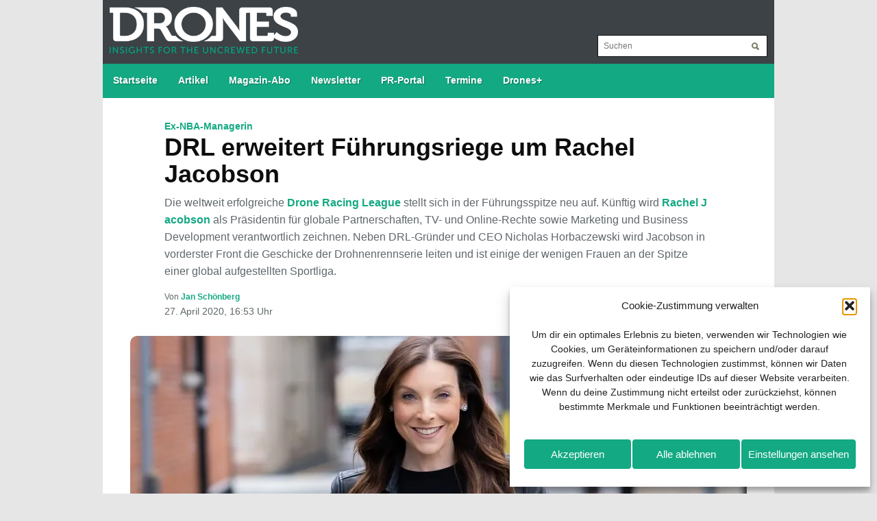

--- FILE ---
content_type: text/html; charset=UTF-8
request_url: https://www.drones-magazin.de/news/drl-erweitert-fuehrungsriege/
body_size: 14456
content:
<!DOCTYPE html>
<html xmlns="https://www.w3.org/1999/xhtml" lang="de">
	<head>
		<meta http-equiv="content-type" content="text/html; charset=utf-8" />
		<meta http-equiv="X-UA-Compatible" content="IE=edge,chrome=1">
		<meta property="fb:pages" content="1522868104694794" />
		<meta name="viewport" content="width=device-width, initial-scale=1.0" />
		<meta name="format-detection" content="telephone=yes" />
		<meta name="msapplication-TileColor" content="#2d2d2c" />
		<meta name="msapplication-square70x70logo" content="https://www.drones-magazin.de/wp-content/themes/toronto/images/icons/tile-tiny.png" />
		<meta name="msapplication-square150x150logo" content="https://www.drones-magazin.de/wp-content/themes/toronto/images/icons/tile-square.png" />
		<meta name="msapplication-wide310x150logo" content="https://www.drones-magazin.de/wp-content/themes/toronto/images/icons/tile-wide.png" />
		<meta name="msapplication-square310x310logo" content="https://www.drones-magazin.de/wp-content/themes/toronto/images/icons/tile-large.png" />
		<link rel="alternate" type="application/rss+xml" href="https://www.drones-magazin.de/feed/" />
		<link rel="apple-touch-icon" href="https://www.drones-magazin.de/wp-content/themes/toronto/images/icons/touch-icon-iphone.png" />
		<link rel="apple-touch-icon" href="https://www.drones-magazin.de/wp-content/themes/toronto/images/icons/touch-icon-ipad.png" sizes="152x152" />
		<link rel="apple-touch-icon" href="https://www.drones-magazin.de/wp-content/themes/toronto/images/icons/touch-icon-ipad-retina.png" sizes="167x167" />
		<link rel="apple-touch-icon" href="https://www.drones-magazin.de/wp-content/themes/toronto/images/icons/touch-icon-iphone-retina.png" sizes="180x180" />
		<link rel="shortcut icon" type="image/x-icon" href="https://www.drones-magazin.de/wp-content/themes/toronto/images/icons/favicon.ico" />
		<link rel="shortcut icon" href="https://www.drones-magazin.de/wp-content/themes/toronto/images/icons/android-icon.png" sizes="196x196" />
		<link rel="stylesheet" type="text/css" href="https://www.drones-magazin.de/wp-content/themes/toronto/style.css" media="screen" />
		<link rel="stylesheet" type="text/css" href="https://www.drones-magazin.de/wp-content/themes/toronto/libs/font-awesome/4.7.0/css/font-awesome.min.css" media="screen" />
		
		<script>
			function ButtonMenu() {
				document.getElementById('mainmenu').style.display='block';
			}
			
			function NewsletterClose() {
				document.getElementById('newsletter_popup').style.display='none';
			}

			function FlashClose() {
				document.getElementById('flash_popup').style.display='none';
			}

			function burgerMenu() {
				var x = document.getElementById("navigation");
				if (x.style.display === "block") {
					x.style.display = "none";
				} else {
					x.style.display = "block";
				}
			}
		</script>
		<script type="text/javascript" async>
			(function() {
				var useSSL = 'https:' == document.location.protocol;
				var src = (useSSL ? 'https:' : 'http:') +
				'//www.googletagservices.com/tag/js/gpt.js';
				document.write('<scr' + 'ipt src="' + src + '"></scr' + 'ipt>');
			})();
		</script>
		<script async src="https://securepubads.g.doubleclick.net/tag/js/gpt.js"></script>
		<script>
			if (window.innerWidth > 979) {
				window.googletag = window.googletag || {cmd: []};
				googletag.cmd.push(function() {
					googletag.defineSlot('/6961889/DR_Desktop_Leaderboard1', [970, 90], 'div-gpt-ad-1621341106812-0').addService(googletag.pubads());
					googletag.defineSlot('/6961889/DR_Desktop_Leaderboard2', [970, 90], 'div-gpt-ad-1621341134376-0').addService(googletag.pubads());
					googletag.defineSlot('/6961889/DR_Desktop_Leaderboard3', [970, 90], 'div-gpt-ad-1621341175294-0').addService(googletag.pubads());
					googletag.defineSlot('/6961889/DR_Desktop_Leaderboard4', [970, 90], 'div-gpt-ad-1621341203743-0').addService(googletag.pubads());
					googletag.defineSlot('/6961889/DR_Desktop_Leaderboard5', [970, 90], 'div-gpt-ad-1621341231469-0').addService(googletag.pubads());
					googletag.defineSlot('/6961889/DR_Desktop_Sidebar1', [250, 250], 'div-gpt-ad-1621341257795-0').addService(googletag.pubads());
					googletag.defineSlot('/6961889/DR_Desktop_Sidebar2', [250, 250], 'div-gpt-ad-1621341302924-0').addService(googletag.pubads());
					if (window.innerWidth > 1319) {
						googletag.defineSlot('/6961889/DR_Desktop_Skyscraper-links', [[160, 600], [120, 600]], 'div-gpt-ad-1621341333371-0').addService(googletag.pubads());
						googletag.defineSlot('/6961889/DR_Desktop_Skyscraper-rechts', [[120, 600], [160, 600]], 'div-gpt-ad-1621341343414-0').addService(googletag.pubads());
					}
					googletag.defineSlot('/6961889/DR_Desktop_Slider', [970, 90], 'div-gpt-ad-1621341353539-0').addService(googletag.pubads());
					googletag.pubads().enableSingleRequest();
					googletag.pubads().collapseEmptyDivs();
					googletag.enableServices();
				});
			} else {
				if (window.innerWidth > 767) {
					window.googletag = window.googletag || {cmd: []};
					googletag.cmd.push(function() {
						googletag.defineSlot('/6961889/DR_Tablet_Content1', [336, 280], 'div-gpt-ad-1621340923525-0').addService(googletag.pubads());
						googletag.defineSlot('/6961889/DR_Tablet_Content2', [336, 280], 'div-gpt-ad-1621340959319-0').addService(googletag.pubads());
						googletag.defineSlot('/6961889/DR_Tablet_Content3', [336, 280], 'div-gpt-ad-1621340992279-0').addService(googletag.pubads());
						googletag.defineSlot('/6961889/DR_Tablet_Content4', [336, 280], 'div-gpt-ad-1621341036050-0').addService(googletag.pubads());
						googletag.defineSlot('/6961889/DR_Tablet_Content5', [336, 280], 'div-gpt-ad-1621341065992-0').addService(googletag.pubads());
						googletag.defineSlot('/6961889/DR_Tablet_Content6', [336, 280], 'div-gpt-ad-1621341096424-0').addService(googletag.pubads());
						googletag.defineSlot('/6961889/DR_Tablet_Leaderboard1', [728, 90], 'div-gpt-ad-1621341125096-0').addService(googletag.pubads());
						googletag.defineSlot('/6961889/DR_Tablet_Leaderboard2', [728, 90], 'div-gpt-ad-1621341163961-0').addService(googletag.pubads());
						googletag.defineSlot('/6961889/DR_Tablet_Leaderboard3', [728, 90], 'div-gpt-ad-1621341194786-0').addService(googletag.pubads());
						googletag.defineSlot('/6961889/DR_Tablet_Leaderboard4', [728, 90], 'div-gpt-ad-1621341221284-0').addService(googletag.pubads());
						googletag.defineSlot('/6961889/DR_Tablet_Leaderboard5', [728, 90], 'div-gpt-ad-1621341249139-0').addService(googletag.pubads());
						googletag.defineSlot('/6961889/DR_Tablet_Sidebar1', [200, 200], 'div-gpt-ad-1621341278984-0').addService(googletag.pubads());
						googletag.defineSlot('/6961889/DR_Tablet_Sidebar2', [200, 200], 'div-gpt-ad-1621341323214-0').addService(googletag.pubads());
						googletag.defineSlot('/6961889/DR_Tablet_Skyscraper', [728, 90], 'div-gpt-ad-1621596252756-0').addService(googletag.pubads());
						googletag.defineSlot('/6961889/DR_Tablet_Slider', [728, 90], 'div-gpt-ad-1621341373702-0').addService(googletag.pubads());
						googletag.pubads().enableSingleRequest();
						googletag.pubads().collapseEmptyDivs();
						googletag.enableServices();
					});
				} else {
					window.googletag = window.googletag || {cmd: []};
					googletag.cmd.push(function() {
						googletag.defineSlot('/6961889/DR_Desktop_Content1', [336, 280], 'div-gpt-ad-1621340750515-0').addService(googletag.pubads());
						googletag.defineSlot('/6961889/DR_Desktop_Content2', [336, 280], 'div-gpt-ad-1621340937199-0').addService(googletag.pubads());
						googletag.defineSlot('/6961889/DR_Desktop_Content3', [336, 280], 'div-gpt-ad-1621340970511-0').addService(googletag.pubads());
						googletag.defineSlot('/6961889/DR_Desktop_Content4', [336, 280], 'div-gpt-ad-1621341010921-0').addService(googletag.pubads());
						googletag.defineSlot('/6961889/DR_Desktop_Content5', [336, 280], 'div-gpt-ad-1621341046981-0').addService(googletag.pubads());
						googletag.defineSlot('/6961889/DR_Desktop_Content6', [336, 280], 'div-gpt-ad-1621341076779-0').addService(googletag.pubads());
						googletag.defineSlot('/6961889/DR_Smartphone_Content1', [300, 75], 'div-gpt-ad-1621340850482-0').addService(googletag.pubads());
						googletag.defineSlot('/6961889/DR_Smartphone_Content2', [300, 75], 'div-gpt-ad-1621340947845-0').addService(googletag.pubads());
						googletag.defineSlot('/6961889/DR_Smartphone_Content3', [300, 75], 'div-gpt-ad-1621340980377-0').addService(googletag.pubads());
						googletag.defineSlot('/6961889/DR_Smartphone_Content4', [300, 75], 'div-gpt-ad-1621341023428-0').addService(googletag.pubads());
						googletag.defineSlot('/6961889/DR_Smartphone_Content5', [300, 75], 'div-gpt-ad-1621341056975-0').addService(googletag.pubads());
						googletag.defineSlot('/6961889/DR_Smartphone_Content6', [300, 75], 'div-gpt-ad-1621341086086-0').addService(googletag.pubads());
						googletag.defineSlot('/6961889/DR_Smartphone_Leaderboard1', [320, 480], 'div-gpt-ad-1621341116240-0').addService(googletag.pubads());
						googletag.defineSlot('/6961889/DR_Smartphone_Leaderboard2', [320, 480], 'div-gpt-ad-1621341153020-0').addService(googletag.pubads());
						googletag.defineSlot('/6961889/DR_Smartphone_Leaderboard3', [320, 480], 'div-gpt-ad-1621341185160-0').addService(googletag.pubads());
						googletag.defineSlot('/6961889/DR_Smartphone_Leaderboard4', [320, 480], 'div-gpt-ad-1621341212922-0').addService(googletag.pubads());
						googletag.defineSlot('/6961889/DR_Smartphone_Leaderboard5', [320, 480], 'div-gpt-ad-1621341240077-0').addService(googletag.pubads());
						googletag.defineSlot('/6961889/DR_Smartphone_Sidebar1', [250, 250], 'div-gpt-ad-1621341265931-0').addService(googletag.pubads());
						googletag.defineSlot('/6961889/DR_Smartphone_Sidebar2', [250, 250], 'div-gpt-ad-1621341312246-0').addService(googletag.pubads());
						googletag.defineSlot('/6961889/DR_Smartphone_Skyscraper', [300, 75], 'div-gpt-ad-1621596239073-0').addService(googletag.pubads());
						googletag.defineSlot('/6961889/DR_Smartphone_Slider', [320, 480], 'div-gpt-ad-1621341364022-0').addService(googletag.pubads());
						googletag.pubads().enableSingleRequest();
						googletag.pubads().collapseEmptyDivs();
						googletag.enableServices();
					});
				}
			}
		</script>
		<meta name='robots' content='index, follow, max-image-preview:large, max-snippet:-1, max-video-preview:-1' />
<script type="text/javascript">
/* <![CDATA[ */
window.koko_analytics = {"url":"https:\/\/www.drones-magazin.de\/wp-admin\/admin-ajax.php?action=koko_analytics_collect","site_url":"https:\/\/www.drones-magazin.de","post_id":1217,"path":"\/news\/drl-erweitert-fuehrungsriege\/","method":"fingerprint","use_cookie":false};
/* ]]> */
</script>
<!-- Google tag (gtag.js) consent mode dataLayer added by Site Kit -->
<script type="text/javascript" id="google_gtagjs-js-consent-mode-data-layer">
/* <![CDATA[ */
window.dataLayer = window.dataLayer || [];function gtag(){dataLayer.push(arguments);}
gtag('consent', 'default', {"ad_personalization":"denied","ad_storage":"denied","ad_user_data":"denied","analytics_storage":"denied","functionality_storage":"denied","security_storage":"denied","personalization_storage":"denied","region":["AT","BE","BG","CH","CY","CZ","DE","DK","EE","ES","FI","FR","GB","GR","HR","HU","IE","IS","IT","LI","LT","LU","LV","MT","NL","NO","PL","PT","RO","SE","SI","SK"],"wait_for_update":500});
window._googlesitekitConsentCategoryMap = {"statistics":["analytics_storage"],"marketing":["ad_storage","ad_user_data","ad_personalization"],"functional":["functionality_storage","security_storage"],"preferences":["personalization_storage"]};
window._googlesitekitConsents = {"ad_personalization":"denied","ad_storage":"denied","ad_user_data":"denied","analytics_storage":"denied","functionality_storage":"denied","security_storage":"denied","personalization_storage":"denied","region":["AT","BE","BG","CH","CY","CZ","DE","DK","EE","ES","FI","FR","GB","GR","HR","HU","IE","IS","IT","LI","LT","LU","LV","MT","NL","NO","PL","PT","RO","SE","SI","SK"],"wait_for_update":500};
/* ]]> */
</script>
<!-- End Google tag (gtag.js) consent mode dataLayer added by Site Kit -->

	<!-- This site is optimized with the Yoast SEO plugin v26.8 - https://yoast.com/product/yoast-seo-wordpress/ -->
	<title>Rachel Jacobson steigt in Führungsspitze der DRL ein - Drones</title>
	<link rel="canonical" href="https://www.drones-magazin.de/news/drl-erweitert-fuehrungsriege/" />
	<meta property="og:locale" content="de_DE" />
	<meta property="og:type" content="article" />
	<meta property="og:title" content="Rachel Jacobson steigt in Führungsspitze der DRL ein - Drones" />
	<meta property="og:description" content="Die weltweit erfolgreiche Drone Racing League stellt sich in der Führungsspitze neu auf. Künftig wird Rachel Jacobson als Präsidentin für globale Partnerschaften, TV- und Online-Rechte sowie Marketing und Business Development verantwortlich zeichnen. Neben DRL-Gründer und CEO Nicholas Horbaczewski wird Jacobson in vorderster Front die Geschicke der Drohnenrennserie leiten und ist einige der wenigen Frauen an der Spitze einer global aufgestellten Sportliga. Erfahrungen im Spitzensport sammelte Rachel Jacobson in mehr als 20 Jahren im Top-Management der National Basketball Association (NBA), wo sie laut einer aktuelle Pressemitteilung der DRL als Senior Vice President of Global Partnerships Deals mit Sponsoren und Partnern über mehr als 1 Milliarde US-Dollar abschloss. Nach Unternehmensangaben konnte die in New York beheimatete Drone Racing League alleine im vergangenen Jahr ein Wachstum bei den weltweiten Zuschauerzahlen (+ 200 %), den Teilnehmern an Online-Races (+ 90 %) und der Social Media-Fanbase (+ 60 %) verzeichnen. Mit der Verpflichtung von Rachel Jacobson soll diese rasante Entwicklung nun fortgesetzt werden. Foto: DRL" />
	<meta property="og:url" content="https://www.drones-magazin.de/news/drl-erweitert-fuehrungsriege/" />
	<meta property="og:site_name" content="Drones" />
	<meta property="article:publisher" content="https://www.facebook.com/DronesMagazin/" />
	<meta property="article:published_time" content="2020-04-27T14:53:00+00:00" />
	<meta property="article:modified_time" content="2025-12-10T11:28:35+00:00" />
	<meta property="og:image" content="https://www.drones-magazin.de/wp-content/uploads/original-71.jpg" />
	<meta property="og:image:width" content="900" />
	<meta property="og:image:height" content="400" />
	<meta property="og:image:type" content="image/jpeg" />
	<meta name="author" content="Jan Schönberg" />
	<meta name="twitter:card" content="summary_large_image" />
	<meta name="twitter:label1" content="Verfasst von" />
	<meta name="twitter:data1" content="Jan Schönberg" />
	<meta name="twitter:label2" content="Geschätzte Lesezeit" />
	<meta name="twitter:data2" content="2 Minuten" />
	<script type="application/ld+json" class="yoast-schema-graph">{"@context":"https://schema.org","@graph":[{"@type":"Article","@id":"https://www.drones-magazin.de/news/drl-erweitert-fuehrungsriege/#article","isPartOf":{"@id":"https://www.drones-magazin.de/news/drl-erweitert-fuehrungsriege/"},"author":{"name":"Jan Schönberg","@id":"https://www.drones-magazin.de/#/schema/person/b7c4ad61fc86c25f754e86aa1ec03252"},"headline":"DRL erweitert Führungsriege um Rachel Jacobson","datePublished":"2020-04-27T14:53:00+00:00","dateModified":"2025-12-10T11:28:35+00:00","mainEntityOfPage":{"@id":"https://www.drones-magazin.de/news/drl-erweitert-fuehrungsriege/"},"wordCount":161,"publisher":{"@id":"https://www.drones-magazin.de/#organization"},"image":{"@id":"https://www.drones-magazin.de/news/drl-erweitert-fuehrungsriege/#primaryimage"},"thumbnailUrl":"https://www.drones-magazin.de/wp-content/uploads/original-71.jpg","keywords":["DJI","Drone Racing League","Rachel Jacobson"],"articleSection":["Artikel"],"inLanguage":"de"},{"@type":"WebPage","@id":"https://www.drones-magazin.de/news/drl-erweitert-fuehrungsriege/","url":"https://www.drones-magazin.de/news/drl-erweitert-fuehrungsriege/","name":"Rachel Jacobson steigt in Führungsspitze der DRL ein - Drones","isPartOf":{"@id":"https://www.drones-magazin.de/#website"},"primaryImageOfPage":{"@id":"https://www.drones-magazin.de/news/drl-erweitert-fuehrungsriege/#primaryimage"},"image":{"@id":"https://www.drones-magazin.de/news/drl-erweitert-fuehrungsriege/#primaryimage"},"thumbnailUrl":"https://www.drones-magazin.de/wp-content/uploads/original-71.jpg","datePublished":"2020-04-27T14:53:00+00:00","dateModified":"2025-12-10T11:28:35+00:00","breadcrumb":{"@id":"https://www.drones-magazin.de/news/drl-erweitert-fuehrungsriege/#breadcrumb"},"inLanguage":"de","potentialAction":[{"@type":"ReadAction","target":["https://www.drones-magazin.de/news/drl-erweitert-fuehrungsriege/"]}]},{"@type":"ImageObject","inLanguage":"de","@id":"https://www.drones-magazin.de/news/drl-erweitert-fuehrungsriege/#primaryimage","url":"https://www.drones-magazin.de/wp-content/uploads/original-71.jpg","contentUrl":"https://www.drones-magazin.de/wp-content/uploads/original-71.jpg","width":900,"height":400},{"@type":"BreadcrumbList","@id":"https://www.drones-magazin.de/news/drl-erweitert-fuehrungsriege/#breadcrumb","itemListElement":[{"@type":"ListItem","position":1,"name":"Startseite","item":"https://www.drones-magazin.de/"},{"@type":"ListItem","position":2,"name":"DRL erweitert Führungsriege um Rachel Jacobson"}]},{"@type":"WebSite","@id":"https://www.drones-magazin.de/#website","url":"https://www.drones-magazin.de/","name":"Drones","description":"Insights for the Uncrewed Future","publisher":{"@id":"https://www.drones-magazin.de/#organization"},"potentialAction":[{"@type":"SearchAction","target":{"@type":"EntryPoint","urlTemplate":"https://www.drones-magazin.de/?s={search_term_string}"},"query-input":{"@type":"PropertyValueSpecification","valueRequired":true,"valueName":"search_term_string"}}],"inLanguage":"de"},{"@type":"Organization","@id":"https://www.drones-magazin.de/#organization","name":"Drones","url":"https://www.drones-magazin.de/","logo":{"@type":"ImageObject","inLanguage":"de","@id":"https://www.drones-magazin.de/#/schema/logo/image/","url":"https://www.drones-magazin.de/wp-content/uploads/org.jpg","contentUrl":"https://www.drones-magazin.de/wp-content/uploads/org.jpg","width":696,"height":696,"caption":"Drones"},"image":{"@id":"https://www.drones-magazin.de/#/schema/logo/image/"},"sameAs":["https://www.facebook.com/DronesMagazin/","https://www.youtube.com/c/DronesMagazin","https://www.linkedin.com/showcase/drones-magazin"]},{"@type":"Person","@id":"https://www.drones-magazin.de/#/schema/person/b7c4ad61fc86c25f754e86aa1ec03252","name":"Jan Schönberg","image":{"@type":"ImageObject","inLanguage":"de","@id":"https://www.drones-magazin.de/#/schema/person/image/","url":"https://www.drones-magazin.de/wp-content/uploads/jan-schoenberg-96x96.png","contentUrl":"https://www.drones-magazin.de/wp-content/uploads/jan-schoenberg-96x96.png","caption":"Jan Schönberg"},"description":"Seit 2006 beschäftigt sich Jan Schönberg als Fachjournalist mit verschiedenen Themen aus den Bereichen Technik und Freizeit. Er war maßgeblich an der Konzeptionierung und thematischen Positionierung des Magazins Drones beteiligt, für das er seit 2019 auch als Chefredakteur verantwortlich ist. Seit 2023 ist er Mitglied des Vorstands des UAV DACH – Verband für unbemannte Luftfahrt.","url":"https://www.drones-magazin.de/author/jan-schoenberg/"}]}</script>
	<!-- / Yoast SEO plugin. -->


<link rel='dns-prefetch' href='//steadyhq.com' />
<link rel='dns-prefetch' href='//www.googletagmanager.com' />
<style id='wp-img-auto-sizes-contain-inline-css' type='text/css'>
img:is([sizes=auto i],[sizes^="auto," i]){contain-intrinsic-size:3000px 1500px}
/*# sourceURL=wp-img-auto-sizes-contain-inline-css */
</style>
<style id='wp-block-library-inline-css' type='text/css'>
:root{--wp-block-synced-color:#7a00df;--wp-block-synced-color--rgb:122,0,223;--wp-bound-block-color:var(--wp-block-synced-color);--wp-editor-canvas-background:#ddd;--wp-admin-theme-color:#007cba;--wp-admin-theme-color--rgb:0,124,186;--wp-admin-theme-color-darker-10:#006ba1;--wp-admin-theme-color-darker-10--rgb:0,107,160.5;--wp-admin-theme-color-darker-20:#005a87;--wp-admin-theme-color-darker-20--rgb:0,90,135;--wp-admin-border-width-focus:2px}@media (min-resolution:192dpi){:root{--wp-admin-border-width-focus:1.5px}}.wp-element-button{cursor:pointer}:root .has-very-light-gray-background-color{background-color:#eee}:root .has-very-dark-gray-background-color{background-color:#313131}:root .has-very-light-gray-color{color:#eee}:root .has-very-dark-gray-color{color:#313131}:root .has-vivid-green-cyan-to-vivid-cyan-blue-gradient-background{background:linear-gradient(135deg,#00d084,#0693e3)}:root .has-purple-crush-gradient-background{background:linear-gradient(135deg,#34e2e4,#4721fb 50%,#ab1dfe)}:root .has-hazy-dawn-gradient-background{background:linear-gradient(135deg,#faaca8,#dad0ec)}:root .has-subdued-olive-gradient-background{background:linear-gradient(135deg,#fafae1,#67a671)}:root .has-atomic-cream-gradient-background{background:linear-gradient(135deg,#fdd79a,#004a59)}:root .has-nightshade-gradient-background{background:linear-gradient(135deg,#330968,#31cdcf)}:root .has-midnight-gradient-background{background:linear-gradient(135deg,#020381,#2874fc)}:root{--wp--preset--font-size--normal:16px;--wp--preset--font-size--huge:42px}.has-regular-font-size{font-size:1em}.has-larger-font-size{font-size:2.625em}.has-normal-font-size{font-size:var(--wp--preset--font-size--normal)}.has-huge-font-size{font-size:var(--wp--preset--font-size--huge)}.has-text-align-center{text-align:center}.has-text-align-left{text-align:left}.has-text-align-right{text-align:right}.has-fit-text{white-space:nowrap!important}#end-resizable-editor-section{display:none}.aligncenter{clear:both}.items-justified-left{justify-content:flex-start}.items-justified-center{justify-content:center}.items-justified-right{justify-content:flex-end}.items-justified-space-between{justify-content:space-between}.screen-reader-text{border:0;clip-path:inset(50%);height:1px;margin:-1px;overflow:hidden;padding:0;position:absolute;width:1px;word-wrap:normal!important}.screen-reader-text:focus{background-color:#ddd;clip-path:none;color:#444;display:block;font-size:1em;height:auto;left:5px;line-height:normal;padding:15px 23px 14px;text-decoration:none;top:5px;width:auto;z-index:100000}html :where(.has-border-color){border-style:solid}html :where([style*=border-top-color]){border-top-style:solid}html :where([style*=border-right-color]){border-right-style:solid}html :where([style*=border-bottom-color]){border-bottom-style:solid}html :where([style*=border-left-color]){border-left-style:solid}html :where([style*=border-width]){border-style:solid}html :where([style*=border-top-width]){border-top-style:solid}html :where([style*=border-right-width]){border-right-style:solid}html :where([style*=border-bottom-width]){border-bottom-style:solid}html :where([style*=border-left-width]){border-left-style:solid}html :where(img[class*=wp-image-]){height:auto;max-width:100%}:where(figure){margin:0 0 1em}html :where(.is-position-sticky){--wp-admin--admin-bar--position-offset:var(--wp-admin--admin-bar--height,0px)}@media screen and (max-width:600px){html :where(.is-position-sticky){--wp-admin--admin-bar--position-offset:0px}}
/*wp_block_styles_on_demand_placeholder:6975e109977d8*/
/*# sourceURL=wp-block-library-inline-css */
</style>
<style id='classic-theme-styles-inline-css' type='text/css'>
/*! This file is auto-generated */
.wp-block-button__link{color:#fff;background-color:#32373c;border-radius:9999px;box-shadow:none;text-decoration:none;padding:calc(.667em + 2px) calc(1.333em + 2px);font-size:1.125em}.wp-block-file__button{background:#32373c;color:#fff;text-decoration:none}
/*# sourceURL=/wp-includes/css/classic-themes.min.css */
</style>
<link rel='stylesheet' id='wpo_min-header-0-css' href='https://www.drones-magazin.de/wp-content/cache/wpo-minify/1769115187/assets/wpo-minify-header-aaa21d16.min.css' type='text/css' media='all' />
<script type="text/javascript" src="https://steadyhq.com/widget_loader/769b22d6-b3cc-4527-b2b0-7076a66b768c" id="steady-wp-js"></script>

<!-- Google Tag (gtac.js) durch Site-Kit hinzugefügt -->
<!-- Von Site Kit hinzugefügtes Google-Analytics-Snippet -->
<script type="text/javascript" src="https://www.googletagmanager.com/gtag/js?id=G-BW4EF53CML" id="google_gtagjs-js" async></script>
<script type="text/javascript" id="google_gtagjs-js-after">
/* <![CDATA[ */
window.dataLayer = window.dataLayer || [];function gtag(){dataLayer.push(arguments);}
gtag("set","linker",{"domains":["www.drones-magazin.de"]});
gtag("js", new Date());
gtag("set", "developer_id.dZTNiMT", true);
gtag("config", "G-BW4EF53CML", {"googlesitekit_post_type":"post","googlesitekit_post_author":"Jan Sch\u00f6nberg","googlesitekit_post_date":"20200427"});
 window._googlesitekit = window._googlesitekit || {}; window._googlesitekit.throttledEvents = []; window._googlesitekit.gtagEvent = (name, data) => { var key = JSON.stringify( { name, data } ); if ( !! window._googlesitekit.throttledEvents[ key ] ) { return; } window._googlesitekit.throttledEvents[ key ] = true; setTimeout( () => { delete window._googlesitekit.throttledEvents[ key ]; }, 5 ); gtag( "event", name, { ...data, event_source: "site-kit" } ); }; 
//# sourceURL=google_gtagjs-js-after
/* ]]> */
</script>
<script data-service="youtube" data-category="marketing" type="text/plain" id="wpo_min-header-2-js-extra">
/* <![CDATA[ */
var _EPYT_ = {"ajaxurl":"https://www.drones-magazin.de/wp-admin/admin-ajax.php","security":"438d674e74","gallery_scrolloffset":"20","eppathtoscripts":"https://www.drones-magazin.de/wp-content/plugins/youtube-embed-plus/scripts/","eppath":"https://www.drones-magazin.de/wp-content/plugins/youtube-embed-plus/","epresponsiveselector":"[\"iframe.__youtube_prefs__\"]","epdovol":"1","version":"14.2.4","evselector":"iframe.__youtube_prefs__[src], iframe[src*=\"youtube.com/embed/\"], iframe[src*=\"youtube-nocookie.com/embed/\"]","ajax_compat":"","maxres_facade":"eager","ytapi_load":"light","pause_others":"","stopMobileBuffer":"1","facade_mode":"","not_live_on_channel":""};
var sibErrMsg = {"invalidMail":"Please fill out valid email address","requiredField":"Please fill out required fields","invalidDateFormat":"Please fill out valid date format","invalidSMSFormat":"Please fill out valid phone number"};
var ajax_sib_front_object = {"ajax_url":"https://www.drones-magazin.de/wp-admin/admin-ajax.php","ajax_nonce":"cc89cb028b","flag_url":"https://www.drones-magazin.de/wp-content/plugins/mailin/img/flags/"};
//# sourceURL=wpo_min-header-2-js-extra
/* ]]> */
</script>
<script type="text/javascript" src="https://www.drones-magazin.de/wp-content/cache/wpo-minify/1769115187/assets/wpo-minify-header-73aa20e6.min.js" id="wpo_min-header-2-js"></script>
<meta name="generator" content="Site Kit by Google 1.170.0" />			<style>.cmplz-hidden {
					display: none !important;
				}</style>
<!-- Durch Site Kit hinzugefügte Google AdSense Metatags -->
<meta name="google-adsense-platform-account" content="ca-host-pub-2644536267352236">
<meta name="google-adsense-platform-domain" content="sitekit.withgoogle.com">
<!-- Beende durch Site Kit hinzugefügte Google AdSense Metatags -->
<script type="text/javascript" src="https://cdn.brevo.com/js/sdk-loader.js" async></script>
<script type="text/javascript">
  window.Brevo = window.Brevo || [];
  window.Brevo.push(['init', {"client_key":"1yqt11aegnj1s4gehmth6e0z","email_id":null,"push":{"customDomain":"https:\/\/www.drones-magazin.de\/wp-content\/plugins\/mailin\/"},"service_worker_url":"wonderpush-worker-loader.min.js?webKey=c54d83953bf7a8c72114c82f95ed14154262be654178da860741c0626fa0aef5","frame_url":"brevo-frame.html"}]);
</script><script type="text/javascript" src="https://cdn.by.wonderpush.com/sdk/1.1/wonderpush-loader.min.js" async></script>
<script type="text/javascript">
  window.WonderPush = window.WonderPush || [];
  window.WonderPush.push(['init', {"customDomain":"https:\/\/www.drones-magazin.de\/wp-content\/plugins\/mailin\/","serviceWorkerUrl":"wonderpush-worker-loader.min.js?webKey=c54d83953bf7a8c72114c82f95ed14154262be654178da860741c0626fa0aef5","frameUrl":"wonderpush.min.html","webKey":"c54d83953bf7a8c72114c82f95ed14154262be654178da860741c0626fa0aef5"}]);
</script><link rel="icon" href="https://www.drones-magazin.de/wp-content/uploads/favicon-2-400x400.jpg" sizes="32x32" />
<link rel="icon" href="https://www.drones-magazin.de/wp-content/uploads/favicon-2-400x400.jpg" sizes="192x192" />
<link rel="apple-touch-icon" href="https://www.drones-magazin.de/wp-content/uploads/favicon-2-400x400.jpg" />
<meta name="msapplication-TileImage" content="https://www.drones-magazin.de/wp-content/uploads/favicon-2-400x400.jpg" />
	</head>
	<body data-cmplz=1 class="wp-singular post-template-default single single-post postid-1217 single-format-standard wp-theme-toronto">
		<div id="outline">
			<section id="ad_sky_left">
	<!-- /6961889/DR_Desktop_Skyscraper-links -->
	<div id="div-gpt-ad-1621341333371-0" style="min-height:600px;min-width:120px;">
		<script>
			googletag.cmd.push(function() { googletag.display('div-gpt-ad-1621341333371-0'); });
		</script>
	</div>
</section>			<section id="ad_sky_right">
	<!-- /6961889/DR_Desktop_Skyscraper-rechts -->
	<div id="div-gpt-ad-1621341343414-0" style="min-height:600px;min-width:120px;">
		<script>
			googletag.cmd.push(function() { googletag.display('div-gpt-ad-1621341343414-0'); });
		</script>
	</div>
</section>			<main>
				<header>
					<section id="logo">
						<a href="https://www.drones-magazin.de" title="Insights for the Uncrewed Future">
							<img src="https://www.drones-magazin.de/wp-content/themes/toronto/images/logo.png" alt="Zur Startseite von Drones" />
						</a>
						<br />
						<img src="https://www.drones-magazin.de/wp-content/themes/toronto/images/claim3.png" />
						<form method="get" id="searchform" action="https://www.drones-magazin.de/">
	<fieldset>
						<input type="text" placeholder="Suchen" name="s" id="s" />
				<input type="submit" id="searchsubmit" value="Suchen" />
			</fieldset>
</form>					</section>
					<nav>
						<ul id="navigation">
																<li><a href="https://www.drones-magazin.de">Startseite</a></li>
									<li><a href="https://www.drones-magazin.de/news/">Artikel</a></li>
									<li><a href="https://www.alles-rund-ums-hobby.de/collections/drones">Magazin-Abo</a></li>
									<li><a href="https://www.drones-magazin.de/newsletter/">Newsletter</a></li>
									<li><a href="https://www.drones-magazin.de/presse/">PR-Portal</a></li>
									<li><a href="https://www.drones-magazin.de/termine/">Termine</a></li>
									<li><a href="https://www.drones-magazin.de/plus/">Drones+</a></li>
													</ul>
						<a href="javascript:void(0);" class="icon" onclick="burgerMenu()"><i class="fa fa-bars"></i></a>
					</nav>
				</header><section id="content">
	<article>
		<span class='subheadline'>Ex-NBA-Managerin</span><h1>DRL erweitert Führungsriege um Rachel Jacobson</h1><p>Die weltweit erfolgreiche <a href="https://www.drones-magazin.de/tag/drone-racing-league/" title="weitere Informationen zur Drone Racing League" target="_blank" rel="noopener">Drone Racing League</a> stellt sich in der Führungsspitze neu auf. Künftig wird <a href="https://www.drones-magazin.de/tag/rachel-jacobson/" title="weitere Informationen zu Rachel Jacobson" target="_blank" rel="noopener">Rachel Jacobson</a> als Präsidentin für globale Partnerschaften, TV- und Online-Rechte sowie Marketing und Business Development verantwortlich zeichnen. Neben DRL-Gründer und CEO Nicholas Horbaczewski wird Jacobson in vorderster Front die Geschicke der Drohnenrennserie leiten und ist einige der wenigen Frauen an der Spitze einer global aufgestellten Sportliga. </p><small class='author'>Von <a href='https://www.drones-magazin.de/author/jan-schoenberg' rel='author' title='alle Artikel von Jan Schönberg ansehen' target='_blank'>Jan Schönberg</a></small><time>27. April 2020, 16:53 Uhr</time><img width="900" height="400" src="https://www.drones-magazin.de/wp-content/uploads/original-71.jpg" class="attachment-post-thumbnail size-post-thumbnail wp-post-image" alt="" decoding="async" fetchpriority="high" srcset="https://www.drones-magazin.de/wp-content/uploads/original-71.jpg 900w, https://www.drones-magazin.de/wp-content/uploads/original-71-280x124.jpg 280w, https://www.drones-magazin.de/wp-content/uploads/original-71-768x341.jpg 768w" sizes="(max-width: 900px) 100vw, 900px" /><figcaption></figcaption><p><span id="more-1217"></span></p>
<p>Erfahrungen im Spitzensport sammelte Rachel Jacobson in mehr als 20 Jahren im Top-Management der National Basketball Association (NBA), wo sie laut einer aktuelle Pressemitteilung der DRL als Senior Vice President of Global Partnerships Deals mit Sponsoren und Partnern über mehr als 1 Milliarde US-Dollar abschloss. Nach Unternehmensangaben konnte die in New York beheimatete Drone Racing League alleine im vergangenen Jahr ein Wachstum bei den weltweiten Zuschauerzahlen (+ 200 %), den Teilnehmern an Online-Races (+ 90 %) und der Social Media-Fanbase (+ 60 %) verzeichnen. Mit der Verpflichtung von Rachel Jacobson soll diese rasante Entwicklung nun fortgesetzt werden.</p>
<p><em>Foto: DRL</em></p>
		<hr />
		<aside class="sharing">
			<a href="https://www.facebook.com/sharer.php?u=https://www.drones-magazin.de/news/drl-erweitert-fuehrungsriege/" title="auf Facebook teilen" target="_blank" class="share_facebook"></a>
			<a href="https://twitter.com/intent/tweet?text=DRL erweitert Führungsriege um Rachel Jacobson&amp;url=https://www.drones-magazin.de/news/drl-erweitert-fuehrungsriege/" title="bei Twitter teilen" target="_blank" class="share_twitter"></a>
			<a href="https://www.linkedin.com/shareArticle?mini=true&amp;url=https://www.drones-magazin.de/news/drl-erweitert-fuehrungsriege/" title="bei LinkedIn teilen" target="_blank" class="share_linkedin"></a>
			<a href="https://www.xing.com/spi/shares/new?url=https://www.drones-magazin.de/news/drl-erweitert-fuehrungsriege/" title="bei Xing teilen" target="_blank" class="share_xing"></a>
			<a href="https://api.whatsapp.com/send?text=https://www.drones-magazin.de/news/drl-erweitert-fuehrungsriege/" title="in WhatsApp teilen" target="_blank" class="share_whatsapp"></a>
			<a href="mailto:?subject=DRL erweitert Führungsriege um Rachel Jacobson&body=Sehr%20empfehlenswerter%20Artikel:%20https://www.drones-magazin.de/news/drl-erweitert-fuehrungsriege/" title="per Mail weiterleiten" target="_blank" class="share_mail"></a>
		</aside>
		<br clear="all" />
		<hr />
					<aside id="tags">
									<h3>Mehr lesen über</h3>
								<ul><li><a href="https://www.drones-magazin.de/tag/dji/" rel="tag">DJI</a></li><li><a href="https://www.drones-magazin.de/tag/drone-racing-league/" rel="tag">Drone Racing League</a></li><li><a href="https://www.drones-magazin.de/tag/rachel-jacobson/" rel="tag">Rachel Jacobson</a></li></ul>			</aside>
			<hr />
						<aside id="authorinfo">
			<h2>
										Über den Autoren
							</h2>
			<img alt='Avatar-Foto' src='https://www.drones-magazin.de/wp-content/uploads/jan-schoenberg-80x80.png' srcset='https://www.drones-magazin.de/wp-content/uploads/jan-schoenberg-160x160.png 2x' class='avatar avatar-80 photo' height='80' width='80' loading='lazy' decoding='async'/>			<p>Seit 2006 beschäftigt sich Jan Schönberg als Fachjournalist mit verschiedenen Themen aus den Bereichen Technik und Freizeit. Er war maßgeblich an der Konzeptionierung und thematischen Positionierung des Magazins Drones beteiligt, für das er seit 2019 auch als Chefredakteur verantwortlich ist. Seit 2023 ist er Mitglied des Vorstands des UAV DACH – Verband für unbemannte Luftfahrt.</p>
			<p><a href='https://www.drones-magazin.de/author/jan-schoenberg' rel='author' title='alle Artikel von Jan Schönberg ansehen' target='_blank'>Weitere Artikel von Jan Schönberg</a></p>
		</aside>
		<hr />
			</article>
	<section id="related">
				<h2>Weitere Meldungen</h2>
				<article class="secondary">
				<a href="https://www.drones-magazin.de/news/plattformen-wie-die-xponential-europe-sind-von-entscheidender-bedeutung/" title="„Plattformen wie die XPONENTIAL Europe sind von entscheidender Bedeutung“">
					<img width="270" height="120" src="https://www.drones-magazin.de/wp-content/uploads/XE_Wissel_900x400-280x124.jpg" class="attachment-270x150 size-270x150 wp-post-image" alt="" decoding="async" loading="lazy" srcset="https://www.drones-magazin.de/wp-content/uploads/XE_Wissel_900x400-280x124.jpg 280w, https://www.drones-magazin.de/wp-content/uploads/XE_Wissel_900x400-768x341.jpg 768w, https://www.drones-magazin.de/wp-content/uploads/XE_Wissel_900x400.jpg 900w" sizes="auto, (max-width: 270px) 100vw, 270px" />				</a>
				<aside>
					<h3><a href="https://www.drones-magazin.de/news/plattformen-wie-die-xponential-europe-sind-von-entscheidender-bedeutung/" title="„Plattformen wie die XPONENTIAL Europe sind von entscheidender Bedeutung“" rel="bookmark">„Plattformen wie die XPONENTIAL Europe sind von entscheidender Bedeutung“</a></h3>
				</aside>
			</article>
				<article class="secondary">
				<a href="https://www.drones-magazin.de/news/verbesserte-kamera-erhoehte-konnektivitaet/" title="Verbesserte Kamera, erhöhte Konnektivität">
					<img width="270" height="120" src="https://www.drones-magazin.de/wp-content/uploads/Sigma_900x400-280x124.jpg" class="attachment-270x150 size-270x150 wp-post-image" alt="" decoding="async" loading="lazy" srcset="https://www.drones-magazin.de/wp-content/uploads/Sigma_900x400-280x124.jpg 280w, https://www.drones-magazin.de/wp-content/uploads/Sigma_900x400-768x341.jpg 768w, https://www.drones-magazin.de/wp-content/uploads/Sigma_900x400.jpg 900w" sizes="auto, (max-width: 270px) 100vw, 270px" />				</a>
				<aside>
					<h3><a href="https://www.drones-magazin.de/news/verbesserte-kamera-erhoehte-konnektivitaet/" title="Verbesserte Kamera, erhöhte Konnektivität" rel="bookmark">Verbesserte Kamera, erhöhte Konnektivität</a></h3>
				</aside>
			</article>
				<article class="secondary">
				<a href="https://www.drones-magazin.de/news/studie-untersucht-drohnen-in-der-logistik/" title="Studie untersucht Drohnen in der Logistik">
					<img width="270" height="120" src="https://www.drones-magazin.de/wp-content/uploads/UBA-Studie-280x124.jpg" class="attachment-270x150 size-270x150 wp-post-image" alt="" decoding="async" loading="lazy" srcset="https://www.drones-magazin.de/wp-content/uploads/UBA-Studie-280x124.jpg 280w, https://www.drones-magazin.de/wp-content/uploads/UBA-Studie-768x341.jpg 768w, https://www.drones-magazin.de/wp-content/uploads/UBA-Studie.jpg 900w" sizes="auto, (max-width: 270px) 100vw, 270px" />				</a>
				<aside>
					<h3><a href="https://www.drones-magazin.de/news/studie-untersucht-drohnen-in-der-logistik/" title="Studie untersucht Drohnen in der Logistik" rel="bookmark">Studie untersucht Drohnen in der Logistik</a></h3>
				</aside>
			</article>
			<br clear="all" />
</section></section>
<section id="ad_bigsize1">
	<!-- /6961889/DR_Desktop_Leaderboard1 -->
	<div id="div-gpt-ad-1621341106812-0">
		<script>
			googletag.cmd.push(function() { googletag.display('div-gpt-ad-1621341106812-0'); });
		</script>
	</div>
</section>
<section id="ad_bigsize1_tablet">
	<!-- /6961889/DR_Tablet_Leaderboard1 -->
	<div id="div-gpt-ad-1621341125096-0">
		<script>
			googletag.cmd.push(function() { googletag.display('div-gpt-ad-1621341125096-0'); });
		</script>
	</div>
</section>
<section id="ad_bigsize1_mobile">
	<!-- /6961889/DR_Smartphone_Leaderboard1 -->
	<div id="div-gpt-ad-1621341116240-0">
		<script>
			googletag.cmd.push(function() { googletag.display('div-gpt-ad-1621341116240-0'); });
		</script>
	</div>
</section><section id="offer">
				<h3>Angebote</h3>
			<div id="offerlist">
				<aside>
					<h4>Drones+</h4>
					<span class="offerprice">ab 7,95 € pro Monat</span>
					<img src="https://www.drones-magazin.de/wp-content/uploads/offer_drones-plus.jpg" title="Das Angebot von Drones+" />
					<ul>
						<li>Informationsvorsprung: Zugang zu allen aktuellen News und exklusiven Beiträgen</li>
						<li>Drones Update: Regelmäßige Newsletter mit den wichtigsten Trends &amp; Themen</li>
						<li>Erweiterte Perspektive: Infos über unbemannte Systeme an Land, zu Wasser und in der Luft</li>
					</ul>
					<form action="https://www.drones-magazin.de/plus">
						<button type="submit">Zu Drones+</button>
					</form>
				</aside>
				<aside>
					<h4>Heft-Abo</h4>
					<span class="offerprice">89,00 € pro Jahr</span>
					<img src="https://www.drones-magazin.de/wp-content/uploads/offer_drones-abo.jpg" title="Das Abonnement von Drones" />
					<ul>
						<li>Sechs gedruckte Ausgaben pro Jahr auf hochwertigem Papier</li>
						<li>Alle Ausgaben werden versandkostenfrei nach Hause geliefert</li>
						<li>Zugriff auf alle bisher erschienen Digital-Ausgaben in der eigenen Drones-App für Android und iOS</li>
					</ul>
					<form action="https://www.alles-rund-ums-hobby.de/collections/drones-abonnements">
						<button type="submit">Jetzt bestellen</button>
					</form>
				</aside>
			</div>
	</section><section id="ad_bigsize3">
	<!-- /6961889/DR_Desktop_Leaderboard3 -->
	<div id="div-gpt-ad-1621341175294-0">
		<script>
			googletag.cmd.push(function() { googletag.display('div-gpt-ad-1621341175294-0'); });
		</script>
	</div>
</section>
<section id="ad_bigsize3_tablet">
	<!-- /6961889/DR_Tablet_Leaderboard3 -->
	<div id="div-gpt-ad-1621341194786-0">
		<script>
			googletag.cmd.push(function() { googletag.display('div-gpt-ad-1621341194786-0'); });
		</script>
	</div>
</section>
<section id="ad_bigsize3_mobile">
	<!-- /6961889/DR_Smartphone_Leaderboard3 -->
	<div id="div-gpt-ad-1621341185160-0">
		<script>
			googletag.cmd.push(function() { googletag.display('div-gpt-ad-1621341185160-0'); });
		</script>
	</div>
</section><section id="app">
	<aside id="apppreview">
		<img src="https://www.drones-magazin.de/wp-content/uploads/applogo.jpg" title="Die App von Drones" />
					<aside>
				<h3>Alles aus einer Hand</h3>
				<h4>Die Drones-App für Drohnenpiloten</h4>
				<p>Alle Abonnenten, sowohl der digitalen als auch der gedruckten Ausgabe, können aktuelle sowie ältere Ausgaben lesen. Wer erstmals die <strong>Drones</strong>-App installiert und nutzt, muss sich dazu lediglich mit einer E-Mail-Adresse und Passwort registrieren – geht ganz schnell – sowie die Abonummer eingeben, schon kann es losgehen. Selbstverständlich lassen sich auch ohne Abo weiterhin Einzelausgaben des Digital-Magazins und workbooks über gängige Bezahldienste erwerben.</p>
				<p>Lesen Sie das Magazin für die Drone-Economy wann und wo Sie wollen. Mit der <strong>Drones</strong>-App für Smartphones und Tablets haben Sie die digitalen Ausgaben immer dabei und sind stets nur ein paar Fingertipps von der unbemannten Zukunft entfernt.</p>
			</aside>
			</aside>
	<aside id="applinks">
		<a href="https://play.google.com/store/apps/details?id=com.pressmatrix.rcdrones" title="zur Drones-App im Google Play Store">
			<img src="https://www.drones-magazin.de/wp-content/uploads/app_google.jpg" title="Die Drones-App im Google Play Store beziehen" />
		</a>
		<a href="https://itunes.apple.com/de/app/rc-drones-kiosk/id1092003979?mt=8" title="zur Drones-App im Apple App Store">
			<img src="https://www.drones-magazin.de/wp-content/uploads/app_apple.jpg" title="Die Drones-App im Apple App Store beziehen" />
		</a>
		<a href="https://www.drones-magazin.de/online" title="zur Browser-Version">
			<img src="https://www.drones-magazin.de/wp-content/uploads/app_browser.jpg" title="Drones direkt im Browser lesen" />
		</a>
	</aside>
</section><section id="ad_bigsize4">
	<!-- /6961889/DR_Desktop_Leaderboard4 -->
	<div id="div-gpt-ad-1621341203743-0">
		<script>
			googletag.cmd.push(function() { googletag.display('div-gpt-ad-1621341203743-0'); });
		</script>
	</div>
</section>
<section id="ad_bigsize4_tablet">
	<!-- /6961889/DR_Tablet_Leaderboard4 -->
	<div id="div-gpt-ad-1621341221284-0">
		<script>
			googletag.cmd.push(function() { googletag.display('div-gpt-ad-1621341221284-0'); });
		</script>
	</div>
</section>
<section id="ad_bigsize4_mobile">
	<!-- /6961889/DR_Smartphone_Leaderboard4 -->
	<div id="div-gpt-ad-1621341212922-0">
		<script>
			googletag.cmd.push(function() { googletag.display('div-gpt-ad-1621341212922-0'); });
		</script>
	</div>
</section>			</main>
		</div>
		<footer>
			<a href="https://www.wm-medien.de" title="zur Website von WM-Medien" target="_blank">
				<img src="https://www.drones-magazin.de/wp-content/themes/toronto/images/wmmedien.png" alt="Wellhausen &amp; Marquardt Medien" />
			</a>
			<p>
										<a href="https://www.drones-magazin.de/impressum/" title="zum Impressum" target="_blank">Impressum</a>
						<a href="https://www.drones-magazin.de/datenschutz/" title="zur Datenschutzerklärung von Drones" target="_blank">Datenschutz</a>
						<a href="https://www.drones-magazin.de/kontakt/" title="zur Kontaktanfrage" target="_blank">Kontakt</a>
						<a href="https://www.drones-magazin.de/plus/" title="zu Drones+" target="_blank">Drones+</a>
						<a href="https://www.alles-rund-ums-hobby.de/drones/" title="Optionen zum Abo ansehen" target="_blank">Magazin-Abo</a>
						<a href="https://www.drones-magazin.de/mediadaten/" title="zu den Mediadaten" target="_blank">Mediadaten</a>
							</p>
			<hr />
								<p><strong>Weitere Magazine von Wellhausen &amp; Marquardt Medien</strong>
						<p>
				<a href="https://www.brot-magazin.de" title="zur Website von BROT" target="_blank">BROT</a>
				<a href="https://www.brot-pro.de" title="zur Website von BROTpro" target="_blank">BROTpro</a>
				<a href="https://www.speisekammer-magazin.de" title="zur Website von SPEISEKAMMER" target="_blank">Sylvias SPEISEKAMMER</a>
				<a href="https://www.flugmodell-magazin.de" title="zur Website von FlugModell" target="_blank">FlugModell</a>
				<a href="https://www.schiffsmodell-magazin.de" title="zur Website von SchiffsModell" target="_blank">SchiffsModell</a>
				<a href="https://www.trucks-and-details.de" title="zur Website von TRUCKS &amp; Details" target="_blank">TRUCKS &amp; Details</a>
				<a href="https://www.teddys-kreativ.de" title="zur Website von TEDDYS kreativ" target="_blank">TEDDYS kreativ</a>
			</p>
		</footer>
		<script type="speculationrules">
{"prefetch":[{"source":"document","where":{"and":[{"href_matches":"/*"},{"not":{"href_matches":["/wp-*.php","/wp-admin/*","/wp-content/uploads/*","/wp-content/*","/wp-content/plugins/*","/wp-content/themes/toronto/*","/*\\?(.+)"]}},{"not":{"selector_matches":"a[rel~=\"nofollow\"]"}},{"not":{"selector_matches":".no-prefetch, .no-prefetch a"}}]},"eagerness":"conservative"}]}
</script>

<!-- Koko Analytics v2.2.0 - https://www.kokoanalytics.com/ -->
<script type="text/javascript">
/* <![CDATA[ */
!function(){var e=window,r=e.koko_analytics;r.trackPageview=function(e,t){"prerender"==document.visibilityState||/bot|crawl|spider|seo|lighthouse|facebookexternalhit|preview/i.test(navigator.userAgent)||navigator.sendBeacon(r.url,new URLSearchParams({pa:e,po:t,r:0==document.referrer.indexOf(r.site_url)?"":document.referrer,m:r.use_cookie?"c":r.method[0]}))},e.addEventListener("load",function(){r.trackPageview(r.path,r.post_id)})}();
/* ]]> */
</script>


<!-- Consent Management powered by Complianz | GDPR/CCPA Cookie Consent https://wordpress.org/plugins/complianz-gdpr -->
<div id="cmplz-cookiebanner-container"><div class="cmplz-cookiebanner cmplz-hidden banner-1 bottom-right-view-preferences optin cmplz-bottom-right cmplz-categories-type-view-preferences" aria-modal="true" data-nosnippet="true" role="dialog" aria-live="polite" aria-labelledby="cmplz-header-1-optin" aria-describedby="cmplz-message-1-optin">
	<div class="cmplz-header">
		<div class="cmplz-logo"></div>
		<div class="cmplz-title" id="cmplz-header-1-optin">Cookie-Zustimmung verwalten</div>
		<div class="cmplz-close" tabindex="0" role="button" aria-label="Dialog schließen">
			<svg aria-hidden="true" focusable="false" data-prefix="fas" data-icon="times" class="svg-inline--fa fa-times fa-w-11" role="img" xmlns="http://www.w3.org/2000/svg" viewBox="0 0 352 512"><path fill="currentColor" d="M242.72 256l100.07-100.07c12.28-12.28 12.28-32.19 0-44.48l-22.24-22.24c-12.28-12.28-32.19-12.28-44.48 0L176 189.28 75.93 89.21c-12.28-12.28-32.19-12.28-44.48 0L9.21 111.45c-12.28 12.28-12.28 32.19 0 44.48L109.28 256 9.21 356.07c-12.28 12.28-12.28 32.19 0 44.48l22.24 22.24c12.28 12.28 32.2 12.28 44.48 0L176 322.72l100.07 100.07c12.28 12.28 32.2 12.28 44.48 0l22.24-22.24c12.28-12.28 12.28-32.19 0-44.48L242.72 256z"></path></svg>
		</div>
	</div>

	<div class="cmplz-divider cmplz-divider-header"></div>
	<div class="cmplz-body">
		<div class="cmplz-message" id="cmplz-message-1-optin"><p>Um dir ein optimales Erlebnis zu bieten, verwenden wir Technologien wie Cookies, um Geräteinformationen zu speichern und/oder darauf zuzugreifen. Wenn du diesen Technologien zustimmst, können wir Daten wie das Surfverhalten oder eindeutige IDs auf dieser Website verarbeiten. Wenn du deine Zustimmung nicht erteilst oder zurückziehst, können bestimmte Merkmale und Funktionen beeinträchtigt werden.</p></div>
		<!-- categories start -->
		<div class="cmplz-categories">
			<details class="cmplz-category cmplz-functional" >
				<summary>
						<span class="cmplz-category-header">
							<span class="cmplz-category-title">Funktional</span>
							<span class='cmplz-always-active'>
								<span class="cmplz-banner-checkbox">
									<input type="checkbox"
										   id="cmplz-functional-optin"
										   data-category="cmplz_functional"
										   class="cmplz-consent-checkbox cmplz-functional"
										   size="40"
										   value="1"/>
									<label class="cmplz-label" for="cmplz-functional-optin"><span class="screen-reader-text">Funktional</span></label>
								</span>
								Immer aktiv							</span>
							<span class="cmplz-icon cmplz-open">
								<svg xmlns="http://www.w3.org/2000/svg" viewBox="0 0 448 512"  height="18" ><path d="M224 416c-8.188 0-16.38-3.125-22.62-9.375l-192-192c-12.5-12.5-12.5-32.75 0-45.25s32.75-12.5 45.25 0L224 338.8l169.4-169.4c12.5-12.5 32.75-12.5 45.25 0s12.5 32.75 0 45.25l-192 192C240.4 412.9 232.2 416 224 416z"/></svg>
							</span>
						</span>
				</summary>
				<div class="cmplz-description">
					<span class="cmplz-description-functional">Die technische Speicherung oder der Zugang ist unbedingt erforderlich für den rechtmäßigen Zweck, die Nutzung eines bestimmten Dienstes zu ermöglichen, der vom Teilnehmer oder Nutzer ausdrücklich gewünscht wird, oder für den alleinigen Zweck, die Übertragung einer Nachricht über ein elektronisches Kommunikationsnetz durchzuführen.</span>
				</div>
			</details>

			<details class="cmplz-category cmplz-preferences" >
				<summary>
						<span class="cmplz-category-header">
							<span class="cmplz-category-title">Vorlieben</span>
							<span class="cmplz-banner-checkbox">
								<input type="checkbox"
									   id="cmplz-preferences-optin"
									   data-category="cmplz_preferences"
									   class="cmplz-consent-checkbox cmplz-preferences"
									   size="40"
									   value="1"/>
								<label class="cmplz-label" for="cmplz-preferences-optin"><span class="screen-reader-text">Vorlieben</span></label>
							</span>
							<span class="cmplz-icon cmplz-open">
								<svg xmlns="http://www.w3.org/2000/svg" viewBox="0 0 448 512"  height="18" ><path d="M224 416c-8.188 0-16.38-3.125-22.62-9.375l-192-192c-12.5-12.5-12.5-32.75 0-45.25s32.75-12.5 45.25 0L224 338.8l169.4-169.4c12.5-12.5 32.75-12.5 45.25 0s12.5 32.75 0 45.25l-192 192C240.4 412.9 232.2 416 224 416z"/></svg>
							</span>
						</span>
				</summary>
				<div class="cmplz-description">
					<span class="cmplz-description-preferences">Die technische Speicherung oder der Zugriff ist für den rechtmäßigen Zweck der Speicherung von Präferenzen erforderlich, die nicht vom Abonnenten oder Benutzer angefordert wurden.</span>
				</div>
			</details>

			<details class="cmplz-category cmplz-statistics" >
				<summary>
						<span class="cmplz-category-header">
							<span class="cmplz-category-title">Statistiken</span>
							<span class="cmplz-banner-checkbox">
								<input type="checkbox"
									   id="cmplz-statistics-optin"
									   data-category="cmplz_statistics"
									   class="cmplz-consent-checkbox cmplz-statistics"
									   size="40"
									   value="1"/>
								<label class="cmplz-label" for="cmplz-statistics-optin"><span class="screen-reader-text">Statistiken</span></label>
							</span>
							<span class="cmplz-icon cmplz-open">
								<svg xmlns="http://www.w3.org/2000/svg" viewBox="0 0 448 512"  height="18" ><path d="M224 416c-8.188 0-16.38-3.125-22.62-9.375l-192-192c-12.5-12.5-12.5-32.75 0-45.25s32.75-12.5 45.25 0L224 338.8l169.4-169.4c12.5-12.5 32.75-12.5 45.25 0s12.5 32.75 0 45.25l-192 192C240.4 412.9 232.2 416 224 416z"/></svg>
							</span>
						</span>
				</summary>
				<div class="cmplz-description">
					<span class="cmplz-description-statistics">Die technische Speicherung oder der Zugriff, der ausschließlich zu statistischen Zwecken erfolgt.</span>
					<span class="cmplz-description-statistics-anonymous">Die technische Speicherung oder der Zugriff, der ausschließlich zu anonymen statistischen Zwecken verwendet wird. Ohne eine Vorladung, die freiwillige Zustimmung deines Internetdienstanbieters oder zusätzliche Aufzeichnungen von Dritten können die zu diesem Zweck gespeicherten oder abgerufenen Informationen allein in der Regel nicht dazu verwendet werden, dich zu identifizieren.</span>
				</div>
			</details>
			<details class="cmplz-category cmplz-marketing" >
				<summary>
						<span class="cmplz-category-header">
							<span class="cmplz-category-title">Marketing</span>
							<span class="cmplz-banner-checkbox">
								<input type="checkbox"
									   id="cmplz-marketing-optin"
									   data-category="cmplz_marketing"
									   class="cmplz-consent-checkbox cmplz-marketing"
									   size="40"
									   value="1"/>
								<label class="cmplz-label" for="cmplz-marketing-optin"><span class="screen-reader-text">Marketing</span></label>
							</span>
							<span class="cmplz-icon cmplz-open">
								<svg xmlns="http://www.w3.org/2000/svg" viewBox="0 0 448 512"  height="18" ><path d="M224 416c-8.188 0-16.38-3.125-22.62-9.375l-192-192c-12.5-12.5-12.5-32.75 0-45.25s32.75-12.5 45.25 0L224 338.8l169.4-169.4c12.5-12.5 32.75-12.5 45.25 0s12.5 32.75 0 45.25l-192 192C240.4 412.9 232.2 416 224 416z"/></svg>
							</span>
						</span>
				</summary>
				<div class="cmplz-description">
					<span class="cmplz-description-marketing">Die technische Speicherung oder der Zugriff ist erforderlich, um Nutzerprofile zu erstellen, um Werbung zu versenden oder um den Nutzer auf einer Website oder über mehrere Websites hinweg zu ähnlichen Marketingzwecken zu verfolgen.</span>
				</div>
			</details>
		</div><!-- categories end -->
			</div>

	<div class="cmplz-links cmplz-information">
		<ul>
			<li><a class="cmplz-link cmplz-manage-options cookie-statement" href="#" data-relative_url="#cmplz-manage-consent-container">Optionen verwalten</a></li>
			<li><a class="cmplz-link cmplz-manage-third-parties cookie-statement" href="#" data-relative_url="#cmplz-cookies-overview">Dienste verwalten</a></li>
			<li><a class="cmplz-link cmplz-manage-vendors tcf cookie-statement" href="#" data-relative_url="#cmplz-tcf-wrapper">Verwalten von {vendor_count}-Lieferanten</a></li>
			<li><a class="cmplz-link cmplz-external cmplz-read-more-purposes tcf" target="_blank" rel="noopener noreferrer nofollow" href="https://cookiedatabase.org/tcf/purposes/" aria-label="Weitere Informationen zu den Zwecken von TCF findest du in der Cookie-Datenbank.">Lese mehr über diese Zwecke</a></li>
		</ul>
			</div>

	<div class="cmplz-divider cmplz-footer"></div>

	<div class="cmplz-buttons">
		<button class="cmplz-btn cmplz-accept">Akzeptieren</button>
		<button class="cmplz-btn cmplz-deny">Alle ablehnen</button>
		<button class="cmplz-btn cmplz-view-preferences">Einstellungen ansehen</button>
		<button class="cmplz-btn cmplz-save-preferences">Einstellungen speichern</button>
		<a class="cmplz-btn cmplz-manage-options tcf cookie-statement" href="#" data-relative_url="#cmplz-manage-consent-container">Einstellungen ansehen</a>
			</div>

	
	<div class="cmplz-documents cmplz-links">
		<ul>
			<li><a class="cmplz-link cookie-statement" href="#" data-relative_url="">{title}</a></li>
			<li><a class="cmplz-link privacy-statement" href="#" data-relative_url="">{title}</a></li>
			<li><a class="cmplz-link impressum" href="#" data-relative_url="">{title}</a></li>
		</ul>
			</div>
</div>
</div>
					<div id="cmplz-manage-consent" data-nosnippet="true"><button class="cmplz-btn cmplz-hidden cmplz-manage-consent manage-consent-1">Zustimmung verwalten</button>

</div><script type="text/javascript" id="pll_cookie_script-js-after">
/* <![CDATA[ */
(function() {
				var expirationDate = new Date();
				expirationDate.setTime( expirationDate.getTime() + 31536000 * 1000 );
				document.cookie = "pll_language=de; expires=" + expirationDate.toUTCString() + "; path=/; secure; SameSite=Lax";
			}());

//# sourceURL=pll_cookie_script-js-after
/* ]]> */
</script>
<script type="text/javascript" id="wpo_min-footer-0-js-extra">
/* <![CDATA[ */
var consent_api = {"consent_type":"optin","waitfor_consent_hook":"","cookie_expiration":"30","cookie_prefix":"wp_consent","services":[]};
var complianz = {"prefix":"cmplz_","user_banner_id":"1","set_cookies":[],"block_ajax_content":"0","banner_version":"47445","version":"7.4.4.2","store_consent":"","do_not_track_enabled":"","consenttype":"optin","region":"eu","geoip":"","dismiss_timeout":"","disable_cookiebanner":"","soft_cookiewall":"","dismiss_on_scroll":"","cookie_expiry":"365","url":"https://www.drones-magazin.de/wp-json/complianz/v1/","locale":"lang=de&locale=de_DE","set_cookies_on_root":"0","cookie_domain":"","current_policy_id":"43","cookie_path":"/","categories":{"statistics":"Statistiken","marketing":"Marketing"},"tcf_active":"","placeholdertext":"Klicke hier, um {category}-Cookies zu akzeptieren und diesen Inhalt zu aktivieren","css_file":"https://www.drones-magazin.de/wp-content/uploads/complianz/css/banner-{banner_id}-{type}.css?v=47445","page_links":{"eu":{"cookie-statement":{"title":"","url":"https://www.drones-magazin.de/news/plattformen-wie-die-xponential-europe-sind-von-entscheidender-bedeutung/"},"privacy-statement":{"title":"Datenschutz","url":"https://www.wm-medien.de/datenschutz/"},"impressum":{"title":"Impressum","url":"https://www.drones-magazin.de/impressum/"}},"us":{"impressum":{"title":"Impressum","url":"https://www.drones-magazin.de/impressum/"}},"uk":{"impressum":{"title":"Impressum","url":"https://www.drones-magazin.de/impressum/"}},"ca":{"impressum":{"title":"Impressum","url":"https://www.drones-magazin.de/impressum/"}},"au":{"impressum":{"title":"Impressum","url":"https://www.drones-magazin.de/impressum/"}},"za":{"impressum":{"title":"Impressum","url":"https://www.drones-magazin.de/impressum/"}},"br":{"impressum":{"title":"Impressum","url":"https://www.drones-magazin.de/impressum/"}}},"tm_categories":"","forceEnableStats":"","preview":"","clean_cookies":"","aria_label":"Klicke hier, um {category}-Cookies zu akzeptieren und diesen Inhalt zu aktivieren"};
//# sourceURL=wpo_min-footer-0-js-extra
/* ]]> */
</script>
<script type="text/javascript" src="https://www.drones-magazin.de/wp-content/cache/wpo-minify/1769115187/assets/wpo-minify-footer-ef2d3f1c.min.js" id="wpo_min-footer-0-js"></script>
				<script type="text/plain" data-service="google-analytics" data-category="statistics" async data-category="statistics"
						data-cmplz-src="https://www.googletagmanager.com/gtag/js?id=G-BW4EF53CML"></script>					</body>
</html>

--- FILE ---
content_type: text/html; charset=utf-8
request_url: https://www.google.com/recaptcha/api2/aframe
body_size: 268
content:
<!DOCTYPE HTML><html><head><meta http-equiv="content-type" content="text/html; charset=UTF-8"></head><body><script nonce="izx50i1ByZJwafrdUkmnQA">/** Anti-fraud and anti-abuse applications only. See google.com/recaptcha */ try{var clients={'sodar':'https://pagead2.googlesyndication.com/pagead/sodar?'};window.addEventListener("message",function(a){try{if(a.source===window.parent){var b=JSON.parse(a.data);var c=clients[b['id']];if(c){var d=document.createElement('img');d.src=c+b['params']+'&rc='+(localStorage.getItem("rc::a")?sessionStorage.getItem("rc::b"):"");window.document.body.appendChild(d);sessionStorage.setItem("rc::e",parseInt(sessionStorage.getItem("rc::e")||0)+1);localStorage.setItem("rc::h",'1769333004687');}}}catch(b){}});window.parent.postMessage("_grecaptcha_ready", "*");}catch(b){}</script></body></html>

--- FILE ---
content_type: text/css
request_url: https://www.drones-magazin.de/wp-content/themes/toronto/style.css
body_size: 8894
content:
/********************************************************************************
Theme Name: Toronto
Version: 1.5
Author: WM Medien
Author URI: https://www.wm-medien.de
********************************************************************************/

/***************************** 1. GENERAL SETTINGS *****************************/

html {
	font-size:100%;
	overflow-y:scroll;
	-ms-text-size-adjust:100%;
	-webkit-tap-highlight-color:rgba(0, 0, 0, 0);
	-webkit-text-size-adjust:100%
}

body {
	background:#e6e6e6;
	color:#5f676b;
	font-family:Arial, Helvetica, sans-serif;
	font-size:14px;
	line-height:1.6;
	margin:0;
	text-align:center;
}

header {
	background:#3c4246;
	display:block;
	padding-top:10px;
}

header hr {
	background:#00a983;
	height:3px;
	width:100%;
}

main {
	margin:0 auto;
	text-align:left;
	width:980px;
}

/***************************** 2. ELEMENT SETTINGS *****************************/

address {
	font-style:normal;
}

address p {
	margin:0;
}

article, aside, hr, nav, section {
	display:block;
}

em {
	font-size:0.7em;
}

figcaption {
	font-size:0.8em;
	font-weight:bold;
	margin-bottom:20px;
}

hr {
	background:#ccc;
	border:none;
	height:1px;
	text-align:center;
	width:90%;
}

img {
	border:0;
	vertical-align:middle;
	-ms-interpolation-mode:bicubic;
}

nav {
	clear:both;
	font-weight:bold;
	margin-top:10px;
	min-height:43px;
	position:relative;
	z-index:50;
	background:#13a983;
}

ol, ul {
	list-style-position:inside;
	margin:0;
	padding:0;
}

/****************************** 3. TEXT SETTINGS *******************************/

a {
	border:none;
	color:#3c3328;
	outline:none;
	text-decoration:none;
}

a:hover {
	text-decoration:underline;
}

b, strong {
	font-weight:bold;
}

blockquote {
	margin:1em 40px;
}

@media screen and (max-width: 480px) {
	.blockquote-table {
		margin:0px;
	}
}

h1 {
	font-size:36px;
	line-height:1.1em;
	margin:0 0 10px 0;
}

h1, h2, h3, h4, h5, h6 {
	color:#0d0d0d;
	font-weight:bold;
	padding:0;
}

h1 a, h2 a, h3 a, h4 a, h5 a, h6 a {
	text-decoration:none;
}

h2 {
	font-size:22px;
}

h2, h3, h4, h5, h6 {
	margin:0;
}

h3 {
	font-size:22px;
}

h4 {
	font-size:16px;
}

h5 {
	font-size:14px;
}

h6 {
	font-size:12px;
}

p {
	margin:0 0 16px;
}

small {
	font-size:85%;
	padding:0px 50px;
}

.subheadline, .subheadline a {
	color:#13a983;
	font-weight:bold;
}

.presseheadline {
	color:#0d0d0d;
	font-size:26px;
	font-weight:bold;
	position:relative;
	bottom:5px;
	display:block;
}

/****************************** 4. FORM SETTINGS *******************************/

button, fieldset, form, input, select, textarea {
	margin:0;
}

button, input {
	line-height:normal;
}

button, input[type=button], input[type=reset], input[type=submit] {
	background:#b1bf55 top left repeat-x;
	box-sizing:border-box;
	color:#fff;
	display:inline-block;
	font-size:13px;
	height:auto;
	line-height:normal;
	margin:0;
	padding:7px 22px;
	text-decoration:none;
	transition:all 0.2s;
	width:auto;
	-moz-box-sizing:border-box;
	-moz-transition:all 0.2s;
	-ms-transition:all 0.2s;
	-o-transition:all 0.2s;
	-webkit-appearance:button;
	-webkit-box-sizing:border-box;
	-webkit-transition:all 0.2s;
}

button, input[type=button], input[type=reset], input[type=submit], label {
	cursor:pointer;
}

button, select {
	font-size:100%;
	vertical-align:baseline;
}

button:hover, input[type=button]:hover, input[type=reset]:hover, input[type=submit]:hover, #respond input[type='submit']:focus, #respond input[type='submit']:hover, .more-link:hover {
	background:#393939;
	color:#fff;
	text-decoration:none;
}

button::-moz-focus-inner, fieldset, input::-moz-focus-inner, legend {
	border:0;
	padding:0;
}

.download {
	padding:0px 50px;
}

@media screen and (max-width: 768px) {
	.download {
		padding:0px;
	}
}

@media screen and (max-width: 480px) {
	.download button {
		width:100%
	}
}

input {
	vertical-align:baseline;
}

input, textarea {
	background:#fff;
	border:1px solid #afafaf;
	font-family:'Lato Regular', Arial, Helvetica, sans-serif;
	font-size:12px;
	padding:8px 10px;
}

input:focus, textarea:focus {
	border-color:#999;
}

input[type=checkbox], input[type=radio] {
	box-sizing:border-box;
}

input[type=search] {
	box-sizing:content-box;
	-moz-box-sizing:content-box;
	-webkit-appearance:textfield;
	-webkit-box-sizing:content-box;
}

input[type=search]::-webkit-search-decoration {
	-webkit-appearance:none;
}

input[type=submit] {
	-webkit-appearance:button;
}

label {
	display:block;
}

textarea {
	overflow:auto;
	resize:vertical;
	vertical-align:top;
}

#content fieldset {
	margin:20px 0;
}

#content textarea {
	height:100px;
}

#respond input[type='submit'] {
	height:auto;
 	line-height:normal;
	margin:0;
	width:auto;
}

#respond input[type='submit']::-moz-focus-inner {
	border:0;
	padding:0;
}

#respond input[type='submit'], .more-link {
	background:#b1bf55 top left repeat-x;
	box-sizing:border-box;
	color:#fff;
 	display:inline-block;
	font-size:13px;
	padding:7px 22px;
 	text-decoration:none;
	transition:all 0.2s;
	-moz-box-sizing:border-box;
	-moz-transition:all 0.2s;
	-ms-transition:all 0.2s;
	-o-transition:all 0.2s;
	-webkit-box-sizing:border-box;
	-webkit-transition:all 0.2s;
}

.error {
	background:#ff0000;
	color:#fff;
	font-weight:bold;
	margin:5px 0px;
	padding-left:5px;
}

.success {
	font-size:16px;
	color:#81ab00;
}

/****************************** 5. TABLE SETTINGS ******************************/

table {
	border-collapse:collapse;
	border-spacing:0;
	width:100%;
}

td {
	vertical-align:top;
	padding:3px;
}

th {
	background:#13a983;
	color:#fff;
	padding:3px;
	text-align:left;
}

/***************************** 6. HEADER SETTINGS ******************************/

header #searchform {
	background:#fff;
	border:1px solid #121212;
	float:right;
	font-size:0;
	margin-right:10px;
	position:relative;
	/*top:5px;*/
}

header #searchform fieldset {
	border:0;
}

header #searchform input {
	border:0;
	color:#7e7e68;
	font-family:'Lato Regular', Arial, Helvetica, sans-serif;
	font-size:12px;
	height:30px;
	line-height:normal;
	margin:0;
	padding:0;
}

header #searchform #s {
	padding:0 8px;
}

header #searchsubmit {
	background:url('images/search-icon.png') 8px -29px no-repeat;
	display:inline-block;
	text-indent:-9999em;
	transition-duration:0s;
	width:30px;
	-moz-transition-duration:0s;
	-webkit-transition-duration:0s;
}

header #searchsubmit:focus, header #searchsubmit:hover {
	background-position:-31px 10px;
}

#logo img {
	margin:0px 0px 0px 10px;
	max-width:275px;
}

/*************************** 7. NAVIGATION SETTINGS ****************************/

nav p {
	padding:10px 0 0 15px;
}

li.current-menu-ancestor a, li.current-menu-item a, li.current-menu-parent a, li.current_page_item a, li.current_page_parent a {
	background:rgba(255,255,255,0.05);
	color:#fff;
}

ul.dropdown li:hover li ul, ul.dropdown li.sfHover li ul, ul.dropdown li li:hover li ul, ul.dropdown li li.sfHover li ul {
	top:-999em;
}

ul.dropdown li li:hover ul, ul.dropdown li li.sfHover ul, ul.dropdown li li li:hover ul, ul.dropdown li li li.sfHover ul {
	left:180px;
	top:0;
}

.btn_menu {
	display:none;
}

.dropdown {
	line-height:1.0;
	list-style:none;
	margin:0;
	padding:0;
}

.dropdown a {
	border-left:1px solid rgba(255,255,255,0.25);
	border-right:1px solid rgba(0,0,0,0.2);
	color:#fff;
	display:block;
	font-size:12px;
	height:100%;
	line-height:43px;
	padding:0 14px;
	position:relative;
	text-decoration:none;
	text-shadow:1px 1px 1px rgba(0,0,0,0.3);
}

.dropdown a:active, .dropdown a:focus, .dropdown a:hover {
	outline:0;
}

.dropdown a:hover {
	background-color:rgba(255,255,255,0.05);
	color:#fff;
}

.dropdown li {
	float:left;
	position:relative;
}

.dropdown li:first-child a {
	border-left:0;
}

.dropdown li:hover {
	visibility:inherit;
}

.dropdown li:hover, .dropdown li.sfHover, .dropdown li ul .sf-sub-indicator {
	background:none;
	box-shadow:none;
	-moz-box-shadow:none;
	-webkit-box-shadow:none;
}

.dropdown li:hover ul, .dropdown li.sfHover ul {
	left:0;
	top:54px;
	z-index:99;
}

.dropdown li:hover ul a {
	background:none;
	color:#878e91;
	font-size:12px;
	line-height:1.5;
	padding:5px 10px;
	text-transform:none;
}

.dropdown li:last-child {
	margin-right:0;
}

.dropdown li:last-child a {
	box-shadow:1px 0 0 rgba(255,255,255,0.25);
	-moz-box-shawdow:1px 0 0 rgba(255,255,255,0.25);
	-webkit-box-shadow:1px 0 0 rgba(255,255,255,0.25);
}

.dropdown li ul .sf-sub-indicator:after {
	border:3px solid rgba(200,210,109,0);
	border-left-color:#c8d26d;
	border-top:none;
	left:5px;
	top:2px;
}

.dropdown ul {
	background:#fff;
	margin:0;
	padding:10px 5px;
	position:absolute;
	text-align:left;
	top:-999em;
	width:170px;
}

.dropdown ul li {
	width:100%;
}

.dropdown ul li:hover {
	background:none;
}

.dropdown ul li:last-child a {
	box-shadow:none;
	-moz-box-shadow:none;
	-webkit-box-shadow:none;
}

.dropdown ul li a {
	border:none;
	text-shadow:none;
}

.dropdown ul li a, .dropdown ul li a:hover {
	background:none;
	color:#333;
}

.dropdown ul > li > a:after {
	display:none;
}

.dropdown > li > a {
	transition:all 100ms;
	-moz-transition:all 100ms;
	-webkit-transition:all 100ms;
}

.sf-sub-indicator {
	background:#727c2b;
	background:linear-gradient(top, #616b21, #818a3c);
	background:-moz-linear-gradient(top, #616b21, #818a3c);
	background:-webkit-linear-gradient(top, #616b21, #818a3c);
	border-radius:50%;
	box-shadow:inset 0 2px 3px rgba(0,0,0,0.2), 0 1px 0 rgba(255,255,255,0.4);
	display:inline-block;
	height:12px;
	margin-left:10px;
	overflow:hidden;
	position:relative;
	text-indent:-9999em;
	vertical-align:middle;
	width:12px;
	-moz-border-radius:50%;
	-moz-box-shadow:inset 0 2px 3px rgba(0,0,0,0.2), 0 1px 0 rgba(255,255,255,0.4);
	-webkit-border-radius:50%;
	-webkit-box-shadow:inset 0 2px 3px rgba(0,0,0,0.2), 0 1px 0 rgba(255,255,255,0.4);
}

.sf-sub-indicator:after {
	border:3px solid rgba(200,210,109,0);
	border-top-color:#c8d26d;
	content:'';
	display:block;
	height:0;
	left:3px;
	position:absolute;
	top:5px;
	width:0;
}

/******************************* 8. LOOP SETTINGS ******************************/

#content {
	background:#fff;
	max-width:100%;
	width:100%;
}

#content article {
	padding:30px 40px;
}

#loop {
	float:left;
	max-width:630px;
	padding:20px;
}

#loop hr {
	margin-bottom:25px;
}

#outline {
	margin:0 auto;
	max-width:1300px;
}

#tags a {
	background:#13a983;
	color:#fff !important;
	font-weight:normal !important;
	margin:0 10px 0 0;
	padding:5px 10px;
}

#tags h3 {
	margin-bottom:10px;
}

#tags ul {
	padding:0px 50px;
}

#tags li {
	float:left;
	height:35px;
	list-style-type:none;
}

#authorinfo img {
	border-radius:0 !important;
	float:left;
	margin:10px 20px 10px 50px !important;
}

.avatar_spacer {
	float:left;
	height:80px;
	width:50px;
}

#authorinfo p {
	margin:0px 0px 10px 0px !important;
	padding:5px 0px 0px 50px !important;
}

@media screen and (max-width: 768px) {
	#authorinfo img {
		margin:10px 10px 10px 0px;
	}

	.avatar_spacer {
		float:left;
		height:80px;
		width:0px;
	}

	#authorinfo p {
		margin:10px 10px 10px 0px !important;
	}
}

.post-full {
	background:#fff;
	margin:0px 0px 15px 0px;
	padding:30px;
}

.post-full img {
	border-radius:10px;
	height:auto;
	margin:0px 0px 20px 0px;
	max-width:100%;
	width:920px;
}

.post-full h3 {
	font-size:28px;
	margin:5px 0px;
	line-height:1.2em;
}

.post-full h3 a:hover {
	text-decoration:none;
}

.post-full .excerpt {
	line-height:1.6em;
}

.post-full .excerpt p {
	margin:0;
}

.post-full .headline .dr-plus_main {
	border-radius:3px;
	height:22px;
	width:22px;
}

.post-full-left {
	align-items:top;
	background:#fff;
	display:flex;
	justify-content:center;
	margin:15px 0px;
	padding:30px;
}

.post-full-side-left {
	width:60%;
}

.post-full-side-left img {
	border-radius:10px;
	height:auto;
	max-width:100%;
}

.post-full-side-left, .post-full-side-right {
	box-sizing:border-box;
}

.post-full-side-right {
	line-height:1em;
	padding:0px 20px;
	width:40%;
}

.post-full-side-right h3 {
	font-size:28px;
	margin:5px 0px;
	line-height:1.2em;
}

.post-full-side-right h3 a:hover {
	text-decoration:none;
}

.post-full-side-right .excerpt {
	line-height:1.6em;
}

.post-full-side-right .excerpt p {
	margin:0;
}

.post-full-side-right .subheadline {
	line-height:1.3em;
}

.post-full-side-right .headline .dr-plus_main {
	border-radius:3px;
	height:22px;
	width:22px;
}

@media screen and (max-width: 980px) {
	.post-full-left {
		display:block;
	}

	.post-full-side-left, .post-full-side-right {
		width:100%;
	}

	.post-full-side-right {
		padding:20px 0px 0px 0px;
	}
}

.post-triple {
	display:flex;
	justify-content:center;
	line-height:1em;
	margin:0px 0px 15px 0px;
}

.post-triple h3 {
	font-size:28px;
	margin:5px 0px;
	line-height:1.2em;
}

.post-triple h3 a:hover {
	text-decoration:none;
}

.post-triple img {
	border-radius:10px;
	height:auto;
	margin:0px 0px 20px 0px;
	max-width:100%;
}

.post-triple .excerpt {
	line-height:1.6em;
}

.post-triple .excerpt p {
	margin:0;
}

.post-triple .subheadline {
	line-height:1.3em;
}

.post-triple .headline .dr-plus_main {
	border-radius:3px;
	height:22px;
	width:22px;
}

.post-triple-center, .post-triple-left, .post-triple-right {
	align-items:top;
	background:#fff;
	padding:30px;
	width:33%;
}

.post-triple-center {
	margin:0px 15px;
}

.post-triple-left {
	margin:0px;
}

.post-triple-right {
	margin:0px;
}

@media screen and (max-width: 980px) {
	.post-triple {
		display:block;
	}

	.post-triple-center, .post-triple-left, .post-triple-right {
		margin:15px 0px;
		max-width:100%;
		width:auto;
	}
}

.post-double {
	display:flex;
	justify-content:center;
	line-height:1em;
}

.post-double h3 {
	font-size:28px;
	margin:5px 0px;
	line-height:1.2em;
}

.post-double h3 a:hover {
	text-decoration:none;
}

.post-double img {
	border-radius:10px;
	height:auto;
	margin:0px 0px 20px 0px;
	max-width:100%;
}

.post-double .excerpt {
	line-height:1.6em;
}

.post-double .excerpt p {
	margin:0;
}

.post-double .subheadline {
	line-height:1.3em;
}

.post-double .headline .dr-plus_main {
	border-radius:3px;
	height:22px;
	width:22px;
}

.post-double-left, .post-double-right {
	align-items:top;
	background:#fff;
	padding:30px;
	width:50%;
}

.post-double-left {
	margin:0px 7px 0px 0px;
}

.post-double-right {
	margin:0px 0px 0px 8px;
}

@media screen and (max-width: 980px) {
	.post-double {
		display:block;
	}

	.post-double-left, .post-double-right {
		margin:0px 0px 15px 0px;
		max-width:100%;
		width:auto;
	}
}

#bestof {
	background:#3c4246;
	margin:15px 0px;
	padding:30px;
}

#bestof h3 {
	color:#fff;
	font-size:28px;
	line-height:1em;
	margin-bottom:30px;
	text-decoration:underline;
	text-decoration-color:#13a983;
	text-underline-offset:5px;
}

#bestof h3 img {
	border-radius:3px;
	bottom:2px;
	height:30px;
	position:relative;
	width:30px;
}

#bestof .post-triple {
	margin:0;
}

#bestof .post-triple-center, #bestof .post-triple-left, #bestof .post-triple-right {
	background:none;
	border:1px solid #13a983;
	border-radius:10px;
}

#bestof .headline h3 {
	line-height:1.2em;
	margin:5px 0px;
	text-decoration:none;
}

#bestof .headline h3 a {
	color:#fff;
}

#bestof .excerpt {
	color:#fff;
}

#bestof .subheadline {
	line-height:1.3em;
}

@media screen and (max-width: 980px) {
	#bestof .post-triple-right {
		margin:15px 0px 0px 0px;
	}
}

/****************************** 9. POST SETTINGS ******************************/

#content article h1, #content article h2, #content article h3, #content article h4, #content article .subheadline, #content article .presseheadline, figcaption {
	padding:0px 50px;
}

#content article h4 {
	color:#13a983;
}

#content article a {
	color:#13a983;
	font-weight:bold;
	word-break:break-all;
}

#content article a:hover {
	color:#098263;
}

#content article hr {
	margin-bottom:20px;
	margin-top:20px;
}

#content article img {
	border-radius:10px;
	margin:10px 0;
	max-width:100%;
}

#content article .attachment-post-thumbnail {
	height:auto;
}

#content article p {
	font-size:16px;
	padding:0px 50px;
}

#content article time {
	display:block;
	margin-bottom:15px;
	padding:0px 50px;
}

#content article ul {
	margin-bottom:15px;
}

#content p img {
	margin:5px 0px;
	max-width:100%;
}

#index {
	background:#fff;
}

#index img {
	font-size:0;
	margin:0 20px 5px 0;
	padding:4px;
}

#loop article {
	background:#fff;
	border:3px solid #e6e6e6;
	clear:both;
	margin-bottom:15px;
	min-height:220px;
	padding:20px 20px 10px 20px;
}

#loop article .breaker {
	clear:both;
}

#loop article h2 {
	margin-bottom:15px;
}

#loop form {
	clear:both;
}

#related {
	background:#fff;
	clear:both;
	padding:10px 10px 10px 35px;
}

#related article {
	float:left;
	margin:0px;
	padding:15px 30px 15px 0px;
	text-align:left;
	width:280px;
}

#related article:last-child {
	margin-right:0;
}

#related h2 {
	font-size:20px;
}

#related h3 {
	font-size:16px;
	line-height:1.4em;
	padding:0px !important;
	text-align:left;
}

#related img {
	border:1px solid #afafaf;
	margin-bottom:15px;
}

#shop img {
	height:auto;
	width:150px;
}

#shop p {
	font-size:20px;
	margin-top:15px;
}

.author {
	display:block;
}

.press-time {
	padding-top:8px !important;
}

.magazin {
	float:left;
	margin:0 15px 0 0;
}

.price {
	color:#13a983;
	font-style:italic;
	font-weight:bold;
}

.sharing {
	padding-left:45px;
}

.youtube {
	height:0;
	overflow:hidden;
	margin-bottom:20px;
	padding-bottom:56.25%;
	padding-top:0px;
	position:relative;
}

.youtube iframe {
	height:100%;
	left:0;
	position:absolute;
	top:0;
	width:100%;
}

.mediadaten_seite {
	float:left;
	margin:10px 30px 25px 50px;
}

.sponsored {
	font-size:0.75em !important;
	text-align:right;
}

.aligncenter {
	text-align:center;
}

.newsletter_left img, .newsletter_right img {
	border-radius:10px !important;
	max-width:300px !important;
}

.newsletter_left img {
	float:left;
	margin:0px 30px 20px 50px !important;;
}

.newsletter_right img {
	float:right;
	margin:0px 50px 20px 30px !important;;
}

#newsloop article {
	padding:5px 40px !important;
}

#newsloop h2 {
	padding:5px 0px !important;
}

#newsloop h3 {
	padding:0px 40px !important;
}

#newsloop img {
	margin-right:20px;
}

#newsloop .sharing {
	display:none;
}

@media screen and (max-width: 980px) {
	.sharing {
		padding:0;
	}
}

@media screen and (max-width: 768px) {
	.mediadaten_seite {
		margin:15px 30px 15px 0px;
	}

	.newsletter_left img, .newsletter_right img {
		max-width:250px !important;
	}

	.newsletter_left img {
		margin:0px 30px 20px 0px !important;;
	}

	.newsletter_right img {
		margin:0px 0px 20px 30px !important;;
	}

	#newsloop article {
		padding:10px 0px !important;
	}
}

@media screen and (max-width: 480px) {
	.mediadaten_seite {
		float:none;
	}

	.newsletter_left img, .newsletter_right img {
		display:block;
		max-width:480px !important;
		width:100% !important;
	}
}

/*************************** 10. PAGINATION SETTINGS ***************************/

.navigation {
	background:#fff;
	justify-content:center;
	margin:0px 0px 15px 0px;
	padding:30px;
	text-align:center;
	text-transform:uppercase;
}

.navigation a {
	background:#13a983;
	border-radius:5px;
	color:#fff;
	font-weight:bold;
	padding:10px;
}

.navigation a:hover {
	background:linear-gradient(#11cd9e, #16c397);
	background:-ms-linear-gradient(#11cd9e, #16c397);
	background:-moz-linear-gradient(#11cd9e, #16c397);
	background:-webkit-linear-gradient(#11cd9e, #16c397);
	color:#fff;
	text-decoration:none;
}

.navigation span.current {
	border:1px solid #13a983;
	border-radius:5px;
	font-weight:bold;
	padding:9px;
}

.navigation span.current:hover {
	background:linear-gradient(#11cd9e, #16c397);
	background:-ms-linear-gradient(#11cd9e, #16c397);
	background:-moz-linear-gradient(#11cd9e, #16c397);
	background:-webkit-linear-gradient(#11cd9e, #16c397);
	color:#fff;
}

.navigation .next {
	float:right;
	position:relative;
	bottom:10px;
}

.navigation .prev {
	float:left;
	position:relative;
	bottom:10px;
}

@media screen and (max-width: 768px) {
	.navigation .next, .navigation .prev {
		display:none;
	}
}

/***************************** 11. ANGEBOTE SETTINGS *****************************/

#offer {
	background:#3c4246;
	margin:15px 0px;
	padding:30px;
}

#offer h3 {
	color:#fff;
	font-size:28px;
	line-height:1em;
	margin-bottom:30px;
	text-decoration:underline;
	text-decoration-color:#13a983;
	text-underline-offset:5px;
}

#offer h4 {
	color:#fff;
	font-size:28px;
	margin:0;
	line-height:1em;
}

#offer aside {
	align-content:center;
	border:1px solid #13a983;
	border-radius:10px;
	color:#fff;
	margin:0px 10px;
	max-width:50%;
	padding:25px;
}

#offer aside img {
	border-radius:10px;
	margin:15px 0px;
	max-width:100%;
}

#offer button {
	border-radius:5px;
	font-weight:bold;
	padding:13px;
	text-transform:uppercase;
	width:100%;
}

#offer ul {
	margin-bottom:20px;
}

#offer ul li::marker {
	color:#13a983;
}

#offerlist {
	align-items:center;
	display:flex;
	justify-content:center;
}

.offerprice {
	color:#13a983;
	display:block;
	font-size:22px;
	font-weight:bold;
	line-height:1.4em;
}

@media screen and (max-width: 980px) {
	#offer ul {
		min-height:160px;
	}
}

@media screen and (max-width: 768px) {
	#offer {
		padding:30px 30px 15px 30px;
	}

	#offer ul {
		min-height:50px;
	}

	#offerlist {
		display:inline-block;
	}

	#offer aside {
		margin:0px 0px 15px 0px;
		max-width:100%;
	}
}

/***************************** 12. INTERVIEWS SETTINGS *****************************/

#interviews {
	clear:both;
	text-align:center;
}

#interviews h3 {
	font-size:36px;
	text-transform:uppercase;
}

#interviews article {
	box-shadow:0 0 0.4em #aaa;
	float:left;
	margin:10px;
	height:210px;
	padding:15px 5px;
	width:30%;
}

#interviews article h4 {
	font-size:17px;
	line-height:1.2em;
}

#interviews article img {
	margin-bottom:10px;
}

#interviews .subheadline {
	font-size:0.9em;
}

@media screen and (max-width: 980px) {
	#interviews article {
		height:225px;
		width:45%;
	}
	
	#interviews article h4 {
		font-size:20px;
	}
	
	#interviews .subheadline {
		font-size:1.1em;
	}
}

@media screen and (max-width: 768px) {
	#interviews article {
		height:210px;
		margin:10px 15px;
		width:90%;
	}
}

/***************************** 13. MAGAZINE SETTINGS *****************************/

#magazine {
	background:#3c4246;
	margin:15px 0px;
	padding:30px;
}

#magazine h3 {
	color:#fff;
	font-size:28px;
	line-height:1em;
	margin-bottom:30px;
	text-decoration:underline;
	text-decoration-color:#13a983;
	text-underline-offset:5px;
}

#magazine h4 {
	color:#fff;
	font-size:28px;
	margin:0;
	line-height:1em;
}

#magazine h5 {
	color:#13a983;
	display:block;
	font-size:22px;
	font-weight:bold;
	line-height:1.4em;
	margin:20px 0px 0px 0px;
}

#magazine aside {
	align-content:top;
	color:#fff;
	margin:0px 10px;
	padding:25px 15px;
	min-width:33%;
}

#magazine aside img {
	border-radius:10px;
	margin:15px 0px 0px 0px;
	max-width:100%;
}

#magazine button {
	border-radius:5px;
	font-weight:bold;
	margin-top:15px;
	padding:13px;
	text-transform:uppercase;
	width:100%;
}

#magazinelist {
	align-items:top;
	border:1px solid #13a983;
	border-radius:10px;
	display:flex;
	justify-content:center;
	margin:0px 10px;
}

@media screen and (max-width: 768px) {
	#magazinelist {
		display:inline-block;
		margin:0px;
	}

	#magazine aside {
		max-width:100%;
		width:auto;
	}
}

/***************************** 14. APP SETTINGS *****************************/

#app {
	background:#3c4246;
	clear:both;
	color:#fff;
	margin:20px 0px;
	padding:40px 50px;
}

#app aside {
	text-align:left;
}

#app h3 {
	color:#13a983;
	font-size:24px;
}

#app h4 {
	color:#fff;
	font-size:28px;
}

#app img {
	border:2px solid #fff;
}

#apppreview img {
	float:left;
	margin:10px 30px 15px 0px;
}

#applinks {
	clear:both;
	margin-top:20px;
	text-align:center !important;
}

#applinks img {
	margin:20px;
	width:200px;
}

@media screen and (max-width: 768px) {
	#app {
		padding:40px;
		text-align:center;
	}

	#apppreview img {
		display:block;
		float:none;
		margin:0;
		margin-bottom:15px;
	}

	#applinks img {
		margin:10px;
	}
}

/***************************** 15. PARTNERS SETTINGS *****************************/

#partners {
	background:#3c4246;
	margin:15px 0px;
	padding:30px;
}

#partners h3 {
	color:#fff;
	font-size:28px;
	line-height:1em;
	margin-bottom:30px;
	text-decoration:underline;
	text-decoration-color:#13a983;
	text-underline-offset:5px;
}

#partners aside {
	align-content:center;
	background:#fff;
	border-radius:10px;
	max-height:100%;
	min-height:100px;
	margin:0px 10px;
	padding:0px 10px;
}

#partners aside img {
	max-width:100%;
}

#partnerlist {
	align-items:center;
	display:flex;
	justify-content:center;
}

@media screen and (max-width: 768px) {
	#partners aside {
		min-height:80px;
	}
}

@media screen and (max-width: 480px) {
	#partners aside {
		margin:0px 5px;
		min-height:50px;
	}
}

/***************************** 16. SHARING SETTINGS *****************************/

.share_facebook, .share_twitter, .share_linkedin, .share_xing, .share_whatsapp, .share_mail {
	display:block;
	float:left;
	height:24px;
	margin-right:5px;
	text-decoration:none;
	width:24px;
}

.share_facebook {
	background:url('images/share-facebook.png');
}

.share_facebook:hover {
	background:url('images/share-facebook2.png');
}

.share_twitter {
	background:url('images/share-twitter.png');
}

.share_twitter:hover {
	background:url('images/share-twitter2.png');
}

.share_linkedin {
	background:url('images/share-linkedin.png');
}

.share_linkedin:hover {
	background:url('images/share-linkedin2.png');
}

.share_xing {
	background:url('images/share-xing.png');
}

.share_xing:hover {
	background:url('images/share-xing2.png');
}

.share_whatsapp {
	background:url('images/share-whatsapp.png');
}

.share_whatsapp:hover {
	background:url('images/share-whatsapp2.png');
}

.share_mail {
	background:url('images/share-mail.png');
}

.share_mail:hover {
	background:url('images/share-mail2.png');
}

/*************************** 17. NEWSLETTER SETTINGS ***************************/

#monthly {
	background:#3c4246;
	margin:15px 0px;
	padding:30px;
}

#monthly h3 {
	color:#fff;
	font-size:28px;
	line-height:1em;
	margin-bottom:30px;
	text-decoration:underline;
	text-decoration-color:#13a983;
	text-underline-offset:5px;
}

#monthly h4 {
	color:#fff;
	font-size:28px;
	margin:0;
	line-height:1em;
}

#monthly aside {
	align-content:top;
	color:#fff;
	margin:0px 10px;
	padding:25px 15px;
	width:50%;
}

#monthly aside img {
	border-radius:10px;
	margin:15px 0px;
	max-width:100%;
}

#monthly p {
	margin:0;
}

#monthly input[type=text] {
	border-radius:5px;
	box-sizing:border-box;
	padding:13px;
	width:100%;
}

#monthly input[type=submit] {
	border-radius:5px;
	font-weight:bold;
	margin-top:15px;
	padding:13px;
	text-transform:uppercase;
	width:100%;
}

#monthlylist {
	align-items:top;
	border:1px solid #13a983;
	border-radius:10px;
	display:flex;
	justify-content:center;
	margin:0px 10px;
}

.monthlyinfo {
	color:#13a983;
	display:block;
	font-size:22px;
	font-weight:bold;
	line-height:1.4em;
}

@media screen and (max-width: 768px) {
	#monthlylist {
		display:inline-block;
		margin:0px;
	}

	#monthly aside {
		max-width:100%;
		width:auto;
	}
}

#newsletter {
	font-size: 16px;
	font-weight:700;
	line-height: 1.3;
	margin-left:50px;
}

#newsletter table {
	width:100%;
}

#newsletter input[type=text] {
	background-color:#fff;
	border:1px solid #ccc;
	border-radius:2px;
	box-sizing:border-box;
	color:#333;
	display:block;
	float:none;
	font-size:16px;
	height:38px;
	line-height:1.3;
	margin:10px 0px;
	padding:6px 10px;
	width:60%;
	-moz-box-sizing:border-box;
	-webkit-box-sizing:border-box;
}

#newsletter input[type=submit] {
	font-size:16px;
	margin:10px 0px;
	padding:8px 25px;
}

.status_green {
	background:#35a000;
	color:#fff;
	padding:5px 10px 5px 10px;
	margin-bottom:20px;
	text-align:center;
	text-decoration:none;
}

@media screen and (max-width: 980px) {
	#newsletter input[type=text] {
		width:70%;
	}
}

@media screen and (max-width: 768px) {
	#newsletter {
		margin-left:0px;
	}

	#newsletter input[type=text] {
		width:90%;
	}
}

#newsletter_popup, #flash_popup {
	bottom:0px;
	box-shadow:0 0 1em black;
	color:#fff;
	position:fixed;
	right:0px;
	width:25%;
	min-width:350px;
}

#newsletter_popup {
	background:#13a983;
}

#flash_popup {
	background:#5671ae;
}

#newsletter_popup img, #flash_popup img {
	padding:15px 0px 5px 0px;
}

#newsletter_popup span {
	display:block;
	font-size:1.5em;
	padding:0px 10px;
}

#newsletter_popup p, #flash_popup p {
	padding:0px 10px;
}

#newsletter_popup form, #flash_popup form {
	padding-bottom:20px;
}

#newsletter_popup form table {
	width:80%;
}

#newsletter_popup input[type=text] {
	width:100%;
}

#newsletter_popup input[type=submit] {
	background:#13a983;
	color:#fff;
	font-size:1.2em;
	padding:5px 30px;
}

#newsletter_popup_bottom, #flash_popup_bottom {
	background:#000;
	padding-top:10px;
}

#newsletter_popup_close, #flash_popup_close {
	border-radius:50px;
	box-shadow:0 0 3px black;
	color:#fff;
	font-size:1.3em;
	font-weight:bold;
	height:30px;
	padding:0;
	position:absolute;
	right:95%;
	text-decoration:none;
	top:-10px;
	width:30px;
}

#newsletter_popup_close {
	background:#13a983;
	border:1px solid #088162;
}

#flash_popup_close {
	background:#5671ae;
	border:1px solid #3a4c76;
}

#flash_popup button {
    background:linear-gradient(top, #5671ae, #3a4c76);
	background:-moz-linear-gradient(top, #5671ae, #3a4c76);
	background:-webkit-linear-gradient(top, #5671ae, #3a4c76);
	border:1px solid #5671ae;
	border-color:#5671ae;
}


@media screen and (max-width: 980px) {
	#newsletter_popup form table {
		width:70%;
	}
}

@media screen and (max-width: 640px) {
	#newsletter_popup, #flash_popup {
		left:0px;
		max-width:100%;
		min-width:85%;
	}
	
	#newsletter_popup input[type=text] {
		width:70%;
	}
	
	#newsletter_popup_close, #flash_popup_close {
		right:10px;
		top:10px;
	}
}

/***************************** 18. FOOTER SETTINGS *****************************/

footer {
	background:#3c4246;
	clear:both;
	color:#fff;
	font-size:14px;
	margin:15px 0px 0px 0px;
	padding:0px 0px 5px 0px;
	text-align:center;
}

footer hr {
	background:#13a983;
	border:none;
	clear:both;
	height:1px;
	margin-bottom:20px;
	max-width:50%;
}

footer a {
	color:#fff;
}

footer img {
	margin:25px;
}

footer p a {
	margin:10px;
}

#cmplz-manage-consent .cmplz-manage-consent {
	background-color:#13a983 !important;
	border-radius:10px 10px 0px 0px !important;
	color:#ffffff !important;
}

.cmplz-buttons button {
	border-radius:5px !important;
}


a:hover, h1 a:hover, h2 a:hover, h3 a:hover, h4 a:hover, h5 a:hover, h6 a:hover, #shop p, #slider p a, .excerpt a, .navigation span.current {
	color:#13a983;
}

button, input[type=button], input[type=reset], input[type=submit], #respond input[type='submit'], .more-link {
	background:#13a983;
	border:1px solid #13a983;
}

button:hover, input[type=button]:hover, input[type=reset]:hover, input[type=submit]:hover, #respond input[type='submit']:focus, #respond input[type='submit']:hover, .more-link:hover {
    background:linear-gradient(#11cd9e, #16c397);
	background:-ms-linear-gradient(#11cd9e, #16c397);
	background:-moz-linear-gradient(#11cd9e, #16c397);
	background:-webkit-linear-gradient(#11cd9e, #16c397);
}

/***************************** 19. MOBILE SETTINGS *****************************/

@media screen and (max-width: 980px) {
	footer, main {
		width:100%;
	}
	
	footer hr {
		max-width:90%;
	}
	
	footer p {
		padding:0px 10px;
	}

	#content input[type=email], #content input[type=number], #content input[type=tel], #content input[type=text], #content textarea {
		width:50%;
	}

	#feature-posts article {
		clear:none;
		margin:0 5px 0 0;
	}
	
	.sharing {
		margin-bottom:15px;
	}

	#logo img {
		height:auto;
	}

	#loop {
		padding:30px 10px 30px 25px;
		width:60%;
	}

	#outline {
		width:100%;
	}

	#related article {
		max-width:210px;
		padding:10px 25px 20px 0px;
	}

	#sidebar {
		width:25%;
	}

	#sidebar img {
		max-width:100%;
	}

	#slider {
		padding:15px 30px 0 30px;
	}

	#slider img {
		height:auto;
		max-width:100%;
		width:100%;
	}

	.single article {
		max-width:100%;
	}

	article img {
		height:auto;
	}
}

@media screen and (max-width: 768px) {
	header {
		padding-top:20px;
		position:relative;
	}

	header #searchform {
		margin:20px 20px 30px 20px;
		width:90%;
	}

	header #searchform input[type=text] {
		width:90%;
	}

	nav ul {
		display:none;
	}

	ul.dropdown li:hover li ul, ul.dropdown li.sfHover li ul, ul.dropdown li li:hover li ul, ul.dropdown li li.sfHover li ul {
		top:0;
	}

	ul.dropdown li li:hover ul, ul.dropdown li li.sfHover ul, ul.dropdown li li li:hover ul, ul.dropdown li li li.sfHover ul {
		left:0;
		top:0;
	}

	#content input[type=email], #content input[type=number], #content input[type=tel], #content input[type=text], #content textarea {
		width:90%;
	}

	#feature-posts article {
		clear:both;
	}

	#feature-posts article img {
		height:111px;
		width:200px;
	}

	#loop {
		padding:20px;
		width:100%;
	}
	
	#content article h1, #content article h2, #content article h3, #content article h4, #content article p, #content article time, .newsletter_left img, .newsletter_right img, .subheadline, figcaption, small {
		padding:0;
	}
	
	#content article h4 {
		color:#13a983;
	}

	#related article {
		max-width:165px;
	}

	#sidebar {
		float:left;
		margin-top:20px;
		width:90%;
	}

	#sidebar img {
		max-width:250px;
	}

	#slider {
		padding:20px;
	}

	#slider h3 {
		padding:5px 0 20px 0;
	}
	
	#tags ul {
		padding:0;
	}

	.btn_menu {
		background:url('images/menu.png') no-repeat;
		color:#fff;
		cursor:pointer;
		display:block;
		height:30px;
		margin:5px 0 0 10px;
		padding:5px 0 0 47px;
		text-shadow:1px 1px 1px rgba(0,0,0,0.3);
	}

	.btn_menu.active {
		text-indent:-9999px;
	}

	.btn_menu:hover {
		color:#fff;
		text-decoration:none;
		text-shadow:1px 1px 1px rgba(0,0,0,0.6);
	}

	.dropdown {
		padding:15px 0;
	}

	.dropdown a {
		border-right:none;
		line-height:42px;
		padding:0 14px;
	}

	.dropdown a:hover {
		color:#fff;
		text-shadow:1px 1px 1px rgba(0,0,0,0.7);
	}

	.dropdown li {
		display:block;
		float:none;
		margin-right:0;
	}

	.dropdown li:hover a {
		color:#fff;
		text-shadow:1px 1px 1px rgba(0,0,0,0.7);
	}

	.dropdown li:hover ul, .dropdown li.sfHover ul {
		left:0;
		top:0;
		z-index:99;
	}

	.dropdown li:hover ul a, .dropdown ul li a {
		color:#fff;
	}

	.dropdown ul {
		box-shadow:none;
		display:block !important;
		margin-left:10px;
		padding:0;
		position:relative;
		top:0;
		visibility:inherit !important;
		width:auto;
		-webkit-box-shadow:none;
	}

	.dropdown > li:hover, .dropdown > li:hover a, .dropdown > li > a:hover {
		margin-top:0;
	}

	.dropdown > li > a:after {
		display:none;
	}

	.dropdown > li > a:hover {
		color:#333;
		margin-top:0;
	}

	.dropdown > li > a:hover:after {
		border-top-color:#ec5706;
	}

	.press-time {
		padding:8px 0px 0px 0px !important;
	}
}

@media screen and (max-width: 640px) {
	#content article {
		padding:30px;
	}

	#feature-posts article img {
		height:83px;
		width:150px;
	}

	#logo img {
		width:50%;
	}

	#loop {
		max-width:90%;
	}

	#related article {
		margin:0;
		max-width:100%;
		padding:20px 0;
	}
}

@media screen and (max-width: 480px) {
	main {
		width:100%;
	}

	header #searchform {
		margin:15px 20px 25px 20px;
		width:90%;
	}

	header #searchform input[type=text] {
		width:85%;
	}

	#index article img {
		border:none;
		height:auto;
		margin:0;
		margin-bottom:10px;
		padding:0;
		width:100%;
	}
	
	#index article .sharing {
		padding:5px 0px 20px 90px;
	}

	#logo {
		margin:0px 0px 15px 0x;
	}

	#logo img {
		margin-left:15px;
		width:90%;
	}

	#loop article {
		margin:0px 0px 20px 0px;
		padding:20px 20px 0px 20px;
	}

	#shop img {
		max-width:150px;
	}

	#shop a img {
		margin-right:15px;
	}

	#sidebar img {
		max-width:100%;
	}

	#slider h3 {
		font-size:22px;
		padding:0 0 15px 0;
	}
}

/******************************* 20. AD SETTINGS *******************************/

#div-gpt-ad-1621341106812-0, #div-gpt-ad-1621341134376-0, #div-gpt-ad-1621341175294-0, #div-gpt-ad-1621341203743-0, #div-gpt-ad-1621341231469-0, #div-gpt-ad-1621341353539-0 {
	margin-bottom:10px;
	text-align:center;
}

#div-gpt-ad-1621341116240-0, #div-gpt-ad-1621341125096-0, #div-gpt-ad-1621341153020-0, #div-gpt-ad-1621341163961-0, #div-gpt-ad-1621341185160-0, #div-gpt-ad-1621341194786-0, #div-gpt-ad-1621341212922-0, #div-gpt-ad-1621341221284-0, #div-gpt-ad-1621341240077-0, #div-gpt-ad-1621341249139-0, #div-gpt-ad-1621341364022-0, #div-gpt-ad-1621341373702-0, #div-gpt-ad-1621340750515-0, #div-gpt-ad-1621340923525-0, #div-gpt-ad-1621340937199-0, #div-gpt-ad-1621340959319-0, #div-gpt-ad-1621340970511-0, #div-gpt-ad-1621340992279-0, #div-gpt-ad-1621341010921-0, #div-gpt-ad-1621341036050-0, #div-gpt-ad-1621341046981-0, #div-gpt-ad-1621341065992-0, #div-gpt-ad-1621341076779-0, #div-gpt-ad-1621341096424-0, #div-gpt-ad-1621340850482-0, #div-gpt-ad-1621340947845-0, #div-gpt-ad-1621340980377-0, #div-gpt-ad-1621341023428-0, #div-gpt-ad-1621341056975-0, #div-gpt-ad-1621341086086-0, #div-gpt-ad-1621341257795-0, #div-gpt-ad-1621341265931-0, #div-gpt-ad-1621341302924-0, #div-gpt-ad-1621341312246-0, #div-gpt-ad-1621341278984-0, #div-gpt-ad-1621341323214-0 {
	margin:0 auto;
}

#ad_sky_left, #ad_sky_right {
	display:none;
	width:160px;
}

#ad_sky_left {
	text-align:right;
}

#ad_sky_right {
	text-align:left;
}

#ad_side1, #ad_side2 {
	border:none;
	margin-left:10px;
	max-height:400px;
	width:250px;
}

#ad_content1, #ad_content2, #ad_content3, #ad_content4, #ad_content5, #ad_content6 {
	margin-bottom:20px;
	max-height:280px;
	max-width:630px;
	text-align:center;
}

#ad_bigsize1_mobile, #ad_bigsize1_tablet, #ad_bigsize2_mobile, #ad_bigsize2_tablet, #ad_bigsize3_mobile, #ad_bigsize3_tablet, #ad_bigsize4_mobile, #ad_bigsize4_tablet, #ad_bigsize5_mobile, #ad_bigsize5_tablet, #ad_content1_mobile, #ad_content1_tablet, #ad_content2_mobile, #ad_content2_tablet, #ad_content3_mobile, #ad_content3_tablet, #ad_content4_mobile, #ad_content4_tablet, #ad_content5_mobile, #ad_content5_tablet, #ad_content6_mobile, #ad_content6_tablet, #ad_side1_mobile, #ad_side1_tablet, #ad_side2_mobile, #ad_side2_tablet, #ad_slider_mobile, #ad_slider_tablet {
	display:none;
}

#div-gpt-ad-1621596252756-0, #div-gpt-ad-1621596239073-0 {
	display:none;
}

@media screen and (min-width: 1320px) {
	main {
		float:left;
	}

	#ad_sky_left {
		display:block;
		float:left;
		height:600px;
	}

	#ad_sky_right {
		display:block;
		float:right;
		height:600px;
	}
}

@media screen and (max-width: 980px) {
	#ad_bigsize1, #ad_bigsize2, #ad_bigsize3, #ad_bigsize4, #ad_bigsize5, #ad_side1, #ad_side2, #ad_slider {
		display:none;
	}

	#ad_content1, #ad_content2, #ad_content3, #ad_content4, #ad_content5, #ad_content6 {
		display:none;
	}

	#ad_content1_tablet, #ad_content2_tablet, #ad_content3_tablet, #ad_content4_tablet, #ad_content5_tablet, #ad_content6_tablet {
		margin:0 auto;
	}
}

@media screen and (min-width: 768px) and (max-width: 980px) {
	#ad_bigsize1_tablet, #ad_bigsize2_tablet, #ad_bigsize3_tablet, #ad_bigsize4_tablet, #ad_bigsize5_tablet, #ad_slider_tablet {
		clear:both;
		display:block;
		text-align:center;
		margin:20px 0px 20px 0px;
	}

	#ad_content1_tablet, #ad_content2_tablet, #ad_content3_tablet, #ad_content4_tablet, #ad_content5_tablet, #ad_content6_tablet {
		margin:20px 0px 20px 0px;
	}

	#ad_side1_tablet, #ad_side2_tablet {
		border:none;
		display:block;
	}

	#div-gpt-ad-1621596252756-0 {
		display:block;
		text-align:center;
	}
}

@media screen and (max-width: 768px) {
	#ad_content1, #ad_content1_tablet, #ad_content2, #ad_content2_tablet, #ad_content3, #ad_content3_tablet, #ad_content4, #ad_content4_tablet, #ad_content5, #ad_content5_tablet, #ad_content6, #ad_content6_tablet {
		display:none;
	}
	
	#ad_bigsize1_mobile, #ad_bigsize2_mobile, #ad_bigsize3_mobile, #ad_bigsize4_mobile, #ad_bigsize5_mobile, #ad_content1_mobile, #ad_content2_mobile, #ad_content3_mobile, #ad_content4_mobile, #ad_content5_mobile, #ad_content6_mobile, #ad_side1_mobile, #ad_side2_mobile, #ad_slider_mobile {
		clear:both;
		display:block;
		margin:20px 0px;
		text-align:center;
	}

	#ad_content1_mobile, #ad_content2_mobile, #ad_content3_mobile, #ad_content5_mobile, #ad_content6_mobile {
		margin:0px 0px 20px 0px;
	}

	#ad_side1_mobile, #ad_side2_mobile {
		margin:0px 0px 20px 0px;
	}

	#div-gpt-ad-1621596239073-0 {
		clear:both;
		display:block;
		position:relative;
		text-align:center;
		top:20px;
		z-index:9999;
	}
}

/******************************* 21. AKTIONSBANNER SETTINGS *******************************/

.aktionsbanner {
	background:#13a983;
	color:#fff;
	font-weight:bold;
	max-width:100%;
	padding:10px;
}

.aktionsbanner a {
	color:#fff;
}

.aktionbanner a:hover {
	text-decoration:none !important;
}

.aktionsbanner h3 {
	color:#fff !important;
	font-size:40px !important;
	text-shadow:1px 1px #000;
}

.aktionsbanner p {
	font-size:20px !important;
	text-shadow:1px 1px #000;
	text-transform:uppercase;
}

@media screen and (max-width: 728px) {
	.aktionsbanner h3 {
		line-height:50px;
	}
}

/******************************* 22. DRONES PLUS SETTINGS *******************************/

.dr-plus {
	border-radius:3px !important;
	float:left;
	height:30px;
	width:30px;
	margin:0px 10px 0px 0px !important;
	position:relative;
	top:4px;
}

.dr-plus_loop {
	float:left;
	height:24px;
	width:24px;
	margin:2px 5px 0px 0px !important;
}

.dr-plus_main {
	float:left;
	height:30px;
	width:30px;
	margin:0px 8px 0px 0px !important;
	position:relative;
	top:5px;
}

.headline p {
	margin:0px !important;
}

.headline .subheadline {
	padding:0px !important;
}

@media screen and (max-width: 980px) {
   .dr-plus {
		height:30px !important;
		width:30px !important;
   }
  
   .dr-plus_loop {
		height:24px !important;
		width:24px !important;
		margin:3px 10px 0px 0px !important;
   }

	.dr-plus_main {
		height:24px !important;
		width:24px !important;
		margin:3px 10px 0px 0px !important;
   }
}

@media screen and (max-width: 480px) {
   .dr-plus_loop {
		margin:6px 10px 0px 0px !important;
   }

	.dr-plus_main {
		margin:0px 10px 0px 0px !important;
		top:4px;
   }
}

/******************************* 23. DRONES PLUS LANDING PAGE *******************************/

#plus_hero {
	align-items:center;
	background:#fff;
	display:flex;
	justify-content:center;
	margin:0px 0px 15px 0px;
	padding:30px;
	text-align:left;
}

#plus_hero h1 {
	font-size:34px;
	line-height:1.1em;
	margin-bottom:10px;
}

#plus_hero-left, #plus_hero-right {
	width:50%;
}

#plus_hero-left {
	padding-right:20px;
}

#plus_hero-left span {
	color:#13a983;
	font-weight:bold;
}

#plus_hero-right img {
	border-radius:10px;
	height:auto;
	max-width:100%;
}

#plus_hero form {
	margin-bottom:25px;
}

#plus_hero button {
	border-radius:5px;
	font-weight:bold;
	padding:13px;
	text-transform:uppercase;
	width:80%;
}

#plus_hero a {
	display:block;
	font-weight:bold;
	margin-bottom:15px;
	text-decoration:underline;
}

@media screen and (max-width: 768px) {
	#plus_hero {
		display:block;
	}

	#plus_hero form {
		margin-bottom:20px;
	}

	#plus_hero-left {
		padding-right:0;
	}

	#plus_hero-left, #plus_hero-right {
		width:100%;
	}

	#plus_hero button {
		width:100%;
	}
}



#plus_about {
	background:#fff;
	margin:15px 0px;
	padding:30px;
	text-align:left;
}

#plus_about h2 {
	font-size:28px;
	line-height:1.2em;
}

#plus_about-list {
	display:flex;
	justify-content:center;
	line-height:1em;
	margin:30px 0px 0px 0px;
}

#plus_about-list aside {
	align-items:top;
	border:1px solid #13a983;
	border-radius:10px;
	padding:20px;
	width:33%;
}

#plus_about-list img {
	border-radius:10px;
	height:auto;
	margin:0px 0px 20px 0px;
	max-width:100%;
}

#plus_about-list h3 {
	font-size:22px;
	line-height:1.2em;
}

#plus_about-list p {
	line-height:1.2em;
	margin:0;
	padding-top:10px;
}

.plus_about-list-center {
	margin:0px 15px;
}

@media screen and (max-width: 768px) {
	#plus_about-list {
		display:block;
	}

	#plus_about-list aside {
		max-width:100%;
		width:auto;
	}

	.plus_about-list-center {
		margin:30px 0px;
	}
}



#plus_reward {
	background:#3c4246;
	margin:15px 0px;
	padding:30px;
	text-align:left;
}

#plus_reward h2 {
	color:#fff;
	font-size:28px;
	line-height:1.2em;
	margin-bottom:25px;
}

.plus_reward-list {
	display:flex;
	justify-content:center;
	line-height:1em;
	margin:15px 0px 0px 0px;
}

.plus_reward-list aside {
	align-items:center;
	border:1px solid #13a983;
	border-radius:10px;
	display:flex;
	min-height:40px;
	padding:20px;
	width:33%;
}

.plus_reward-list h3 {
	color:#fff;
	font-size:16px;
	line-height:1.2em;
}

.plus_reward-list-center {
	margin:0px 15px;
}

#plus_reward form {
	margin-top:30px;
	text-align:center;
}

#plus_reward button {
	border-radius:5px;
	font-weight:bold;
	padding:13px;
	text-transform:uppercase;
	width:50%;
}

@media screen and (max-width: 768px) {
	.plus_reward-list {
		display:block;
		text-align:left;
	}

	.plus_reward-list aside {
		max-width:100%;
		width:auto;
	}

	.plus_reward-list-center {
		margin:15px 0px;
	}

	#plus_reward button {
		width:100%;
	}
}



#plus_target {
	align-items:center;
	background:#fff;
	display:flex;
	justify-content:center;
	margin:15px 0px;
	padding:30px;
	text-align:left;
}

#plus_target h2 {
	font-size:28px;
	line-height:1.2em;
	margin-bottom:10px;
}

#plus_target-left, #plus_target-right {
	width:50%;
}

#plus_target-left {
	padding-right:20px;
}

#plus_target-right img {
	border-radius:10px;
	height:auto;
	max-width:100%;
}

@media screen and (max-width: 768px) {
	#plus_target {
		display:block;
	}

	#plus_target-left {
		padding-right:0;
	}

	#plus_target-left, #plus_target-right {
		width:100%;
	}
}



#plus_function {
	background:#fff;
	margin:15px 0px;
	padding:30px;
	text-align:left;
}

#plus_function h2 {
	font-size:28px;
	line-height:1.2em;
}

#plus_function-list {
	display:flex;
	justify-content:center;
	line-height:1em;
	margin:20px 0px 0px 0px;
}

#plus_function-list aside {
	align-items:top;
	border:1px solid #13a983;
	border-radius:10px;
	padding:20px;
	width:33%;
}

#plus_function-list img {
	border-radius:10px;
	height:auto;
	margin:0px 0px 20px 0px;
	max-width:100%;
}

#plus_function-list h3 {
	font-size:22px;
	line-height:1.2em;
}

#plus_function-list p {
	line-height:1.2em;
	margin:0;
	padding-top:10px;
}

.plus_function-list-center {
	margin:0px 15px;
}

#plus_function form {
	margin-top:30px;
	text-align:center;
}

#plus_function button {
	border-radius:5px;
	font-weight:bold;
	padding:13px;
	text-transform:uppercase;
	width:50%;
}

@media screen and (max-width: 768px) {
	#plus_function-list {
		display:block;
	}

	#plus_function-list aside {
		max-width:100%;
		width:auto;
	}

	.plus_function-list-center {
		margin:30px 0px;
	}

	#plus_function button {
		width:100%;
	}
}



#plus_editorial {
	align-items:center;
	background:#fff;
	display:flex;
	justify-content:center;
	margin:15px 0px;
	padding:30px;
	text-align:left;
}

#plus_editorial h2 {
	font-size:18px;
	font-style:italic;
	font-weight:normal;
	line-height:1.2em;
	margin-bottom:10px;
}

#plus_editorial p {
	font-weight:bold;
	margin:0;
}

#plus_editorial-left, #plus_editorial-right {
	width:50%;
}

#plus_editorial-left {
	border:1px solid #13a983;
	border-left:5px solid #13a983;
	border-radius:10px;
	box-sizing:border-box;
	margin-right:20px;
	padding:20px;
}

#plus_editorial-right img {
	border-radius:10px;
	height:auto;
	max-width:100%;
}

@media screen and (max-width: 768px) {
	#plus_editorial {
		display:block;
	}

	#plus_editorial-left {
		margin-bottom:30px;
	}

	#plus_editorial-left, #plus_editorial-right {
		width:100%;
	}
}



#plus_preview {
	background:#3c4246;
	margin:15px 0px;
	padding:30px;
	text-align:left;
}

#plus_preview h2 {
	color:#fff;
	font-size:28px;
	line-height:1.2em;
	margin-bottom:20px;
}

#plus_preview h2 img {
	border-radius:3px;
	bottom:2px;
	height:30px;
	position:relative;
	width:30px;
}

#plus_preview .post-triple {
	margin:0;
}

#plus_preview .post-triple-center, #plus_preview .post-triple-left, #plus_preview .post-triple-right {
	background:none;
	border:1px solid #13a983;
	border-radius:10px;
	padding:30px;
}

#plus_preview .post-triple-center h3 a, #plus_preview .post-triple-left h3 a, #plus_preview .post-triple-right h3 a {
	color:#fff;
}

#plus_preview .post-triple-center p, #plus_preview .post-triple-left p, #plus_preview .post-triple-right p {
	color:#fff;
}

@media screen and (max-width: 768px) {
	#plus_preview .post-triple-center {
		margin:30px 0px;
	}
}



#plus_price {
	background:#fff;
	margin:15px 0px;
	padding:30px;
	text-align:left;
}

#plus_price h2 {
	font-size:28px;
	line-height:1.2em;
	margin-bottom:10px;
}



#plus_faq {
	background:#fff;
	margin:15px 0px;
	padding:30px 30px 10px 30px;
	text-align:left;
}

#plus_faq h2 {
	font-size:28px;
	line-height:1.2em;
	margin-bottom:20px;
}

.plus_faq-box {
	border:1px solid #13a983;
	border-radius:10px;
	margin-bottom:20px;
}

.plus_faq-accordion {
	background:none;
	border:none;
	border-radius:10px;
	color:#0d0d0d;
	font-weight:bold;
	text-align:left;
	padding:15px;
	width:100%;
}

.plus_faq-accordion:hover {
	border-radius:10px;
}

.plus_faq-accordion:after {
	color:#3c4246;
	content:'+';
	float:right;
}

.active:after {
	content:"-";
}

.plus_faq-panel {
	padding:10px 15px;
	display:none;
	overflow:hidden;
}

.plus_faq-panel p {
	margin:0;
}



#plus_cta {
	background:#3c4246;
	margin:15px 0px;
	padding:75px 30px;
	text-align:center;
}

#plus_cta h2 {
	color:#fff;
	font-size:28px;
	line-height:1.2em;
	margin-bottom:40px;
}

#plus_cta button {
	border-radius:5px;
	font-weight:bold;
	padding:13px;
	text-transform:uppercase;
	width:50%;
}

@media screen and (max-width: 768px) {
	#plus_cta {
		padding:50px 30px;
	}

	#plus_cta button {
		width:100%;
	}
}

/******************************* 24. CAT INFO *******************************/

#cat-info {
	background:#fff;
	margin:0px 0px 15px 0px;
	min-height:120px;
	padding:30px;
}

#cat-info h1 {
	font-size:28px;
	margin:0;
}

#cat-info p {
	margin:10px 0px 0px 0px;
}

#cat-info img {
	border-radius:10px;
	float:left;
	margin:0px 20px 0px 0px;
}

@media screen and (max-width: 768px) {
	#cat-info img {
		margin:0px 20px 5px 0px;
	}
}

.post-full-search {
	align-items:top;
	background:#fff;
	display:flex;
	justify-content:center;
	margin:15px 0px;
	padding:30px;
}

.post-full-search-left {
	width:60%;
}

.post-full-search-left img {
	border-radius:10px;
	height:auto;
	max-width:100%;
}

.post-full-search-left, .post-full-search-right {
	box-sizing:border-box;
}

.post-full-search-right {
	line-height:1em;
	padding:0px 20px;
	width:40%;
}

.post-full-search-right h3 {
	font-size:28px;
	margin:5px 0px;
	line-height:1.2em;
}

.post-full-search-right h3 a:hover {
	text-decoration:none;
}

.post-full-search-right .subheadline {
	line-height:1.3em;
}

.post-full-search-right .excerpt {
	line-height:1.6em;
}

.post-full-search-right .excerpt p {
	margin:0;
}

.post-full-search-right .headline .dr-plus_main {
	border-radius:3px;
	height:22px;
	width:22px;
}

@media screen and (max-width: 980px) {
	.post-full-search {
		display:block;
	}

	.post-full-search-left, .post-full-search-right {
		width:100%;
	}

	.post-full-search-right {
		padding:20px 0px 0px 0px;
	}
}

/******************************* 25. LANGUAGE SWITCHER *******************************/

.lang-item {
	float:left;
	list-style:none;
	padding:0px 15px 0px 50px;
	position:relative;
	bottom:2px;
}

.lang-item img {
	border-radius:25px !important;
	height:25px;
	width:25px;
}

@media screen and (max-width: 768px) {
	.lang-item {
		list-style:none;
		padding:0px 15px 0px 0px;
	}
}

/***************************** 26. EVENTS SETTINGS *****************************/

.termin aside {
	float:left;
	margin-bottom:20px;
}

.termin time {
	font-weight:bold;
}

.termin img {
	float:right;
	padding:0px 50px;
}

.termin p {
	margin-bottom:0px;
	margin-top:0px;
}

.termin p a {
	word-break:break-all;
}

@media screen and (max-width: 768px) {
	.termin aside {
		float:none;
	}

	.termin img {
		display:block;
		float:none;
		padding:0px;
	}
}



/***************************** 27. NEW NAVIGATION SETTINGS *****************************/

nav {
	background:#13a983;
	display:flex;
	margin:10px 0px 0px 0px;
	max-width:100%;
	min-height:50px;
}

nav ul {
	padding:13px 0px 0px 0px;
}

nav ul li {
	float:left;
	list-style:none;
	margin:0px 15px;
}

nav ul li a {
	color:#fff;
	text-shadow:1px 1px 1px rgba(0,0,0,0.3);
}

nav ul li a:hover {
	color:#fff;
}

#searchform fieldset {
	border:0;
}

.icon {
	color:#fff;
	display:none;
}

header #searchform {
	bottom:10px !important;
}

header #searchform input[type=text] {
	min-width:200px;
}

@media screen and (max-width: 980px) {
	nav {
		overflow:hidden;
		position:relative;
	}

	nav a {
		display:block;
		padding:14px 16px;
	}

	nav ul {
		display:none;
	}

	nav ul li {
		float:none;
	}

	.icon {
		background:#13a983;
		display:block;
		position:absolute;
		right:0;
		top:0;
	}

	.icon:hover {
		color:#3c4246;
	}
}

@media screen and (max-width: 768px) {
    header #searchform {
		float:none;
		margin:10px;
		width:95%;
		bottom:0 !important;
	}
}